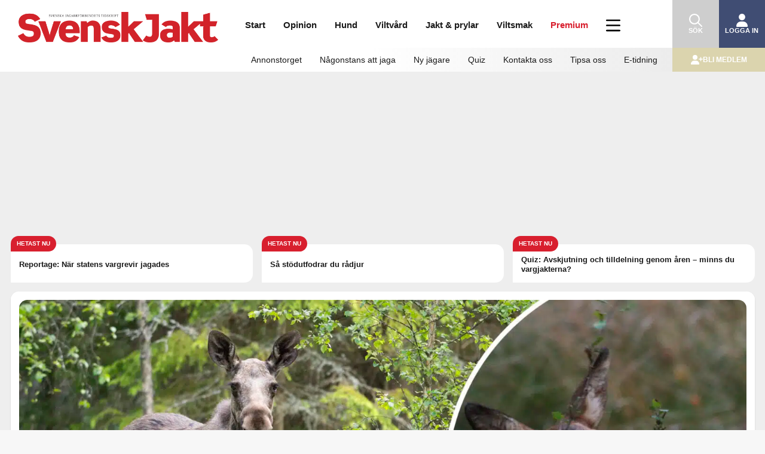

--- FILE ---
content_type: text/css
request_url: https://svenskjakt.se/wp-content/plugins/svenskjakt-gutenberg/blocks/about-the-writer/about-the-writer.css?ver=1.0.67
body_size: 666
content:
.wp-block[data-align=left] .wp-block-acf-about-the-writer,
.wp-block[data-align=right] .wp-block-acf-about-the-writer {
    width: 50%;
}
.wp-block[data-align=left] .wp-block-acf-about-the-writer {
    margin-right: 15px;
}
.wp-block[data-align=right] .wp-block-acf-about-the-writer {
    margin-left: 15px;
}
.wp-block-acf-about-the-writer {
    margin-bottom: 1rem !important;
    margin-top: 1rem !important;
}
.wp-block-acf-about-the-writer .text-om-skribenten {
    border: 1px solid #222;
    border-radius: 3px;
    padding: 1rem;
    width: auto;
}
.wp-block-acf-about-the-writer .text-om-skribenten p {
    line-height: 23px;
}
.mainCol .article .text-om-skribenten {
    border: 1px solid #222;
    border-radius: 3px;
    margin-bottom: 1rem;
    padding: 1rem;
    width: auto;
}
.wp-block-acf-about-the-writer .text-om-skribenten h3,
.mainCol .article .text-om-skribenten h3 {
    border-bottom: 2px solid #d81f2e;
    color: #1b1b1b;
    display: inline-block;
    font-size: 18px;
    margin-bottom: 10px;
    margin-left: 0;
    margin-top: 0;
    padding: 0px 10px 5px 0;
}
.wp-block-acf-about-the-writer .text-om-skribenten > p {
    margin-top: 0;
}
.wp-block-acf-about-the-writer .text-om-skribenten .skribent p,
.mainCol .article .text-om-skribenten .skribent p {
    margin-bottom: 0;
}
.wp-block-acf-about-the-writer .text-om-skribenten .author-name,
.mainCol .article .text-om-skribenten .author-name {
    font-weight: bold;
}
.wp-block-acf-about-the-writer .text-om-skribenten .author-name,
.wp-block-acf-about-the-writer .text-om-skribenten .author-title,
.mainCol .article .text-om-skribenten .author-name,
.mainCol .article .text-om-skribenten .author-title {
    font-style: italic;
}
.wp-block-acf-about-the-writer .text-om-skribenten .skribenter,
.mainCol .article .text-om-skribenten .skribenter {
    display: flex;
    flex-direction: column;
    row-gap: 1rem;
}
.wp-block-acf-about-the-writer .text-om-skribenten .author-image,
.mainCol .article .text-om-skribenten .author-image {
    float: right;
}
.wp-block-acf-about-the-writer .text-om-skribenten .author-image img.size-portrait,
.mainCol .article .text-om-skribenten .author-image img.size-portrait {
    margin-bottom: 0;
    max-height: 150px;
    object-fit: cover;
}
/*
.wp-block-acf-facts-box .faktaruta h3 {
    font-size: 18px;
    font-weight: 600;
    margin: 0 0 5px;
}
.wp-block-acf-facts-box .faktaruta p {
    font-size: 12px;
    line-height: 20px;
    margin: 0 0 10px;
}
.wp-block-acf-facts-box + p {
    padding-top: 15px;
}

.mainCol .article .faktaruta {
    margin-top: 15px;
    padding-bottom: 15px;
}
.mainCol .article .faktaruta.alignleft + p,
.mainCol .article .faktaruta.alignright + p,
.mainCol .article .faktaruta.alignleft + span + span + p, // These two lines are temporary until we find out why multiple spans are inserted in the post content
.mainCol .article .faktaruta.alignright + span + span + p {
    padding-top: 15px;
}

.mainCol .article .faktaruta.alignleft,
.mainCol .article .faktaruta.alignright {
    margin: 5px 0 0 0;
    width: 50%;
}
.mainCol .article .faktaruta.alignleft {
    float: left;
    margin-right: 15px;
}
.mainCol .article .faktaruta.alignright {
    float: right;
    margin-left: 15px;
}
.mainCol .article .faktaruta h3 {
    margin: 0 0 5px 0;
}
.mainCol .article .faktaruta .info {
    margin: 0;
}
.mainCol .article .faktaruta .info > div {
    margin-bottom: 10px;
}
*/

--- FILE ---
content_type: text/css
request_url: https://svenskjakt.se/wp-content/plugins/svenskjakt-gutenberg/blocks/facts-box/facts-box.css?ver=1.0.67
body_size: 795
content:
.wp-block[data-align=left] .wp-block-acf-facts-box,
.wp-block[data-align=right] .wp-block-acf-facts-box {
    width: 50%;
}
.wp-block[data-align=left] .wp-block-acf-facts-box {
    margin-right: 15px;
}
.wp-block[data-align=right] .wp-block-acf-facts-box {
    margin-left: 15px;
}
.wp-block-acf-facts-box .faktaruta {
    background: #eae8e5;
    /*border: 1px solid #d4d0ca;*/
    margin: 15px 0;
    padding: 13px 13px 3px;
    width: 100%;
}
.wp-block-acf-facts-box .faktaruta h3 {
    font-size: 18px;
    font-weight: 600;
    margin: 0 0 5px;
}
.wp-block-acf-facts-box .faktaruta p {
    font-size: 12px;
    line-height: 20px;
    margin: 0 0 10px;
}
.wp-block-acf-facts-box + p {
    padding-top: 15px;
}
.wp-block-acf-facts-box img.alignright,
.wp-block-acf-facts-box img.alignleft {
    width: auto !important;
}
.wp-block-acf-facts-box img.size-portrait.alignright,
.wp-block-acf-facts-box img.size-portrait.alignleft {
    max-width: 120px;
}
.mainCol .article .faktaruta {
    max-height: 145px;
    margin-top: 15px;
    overflow-y: clip;
    padding-bottom: 20px;
    position: relative;
    transition: max-height 0.5s ease-in-out;
}
.mainCol .article .faktaruta.collapsed {
    max-height: 140px;
    margin-bottom: 1rem;
}
.mainCol .article .faktaruta.expanded {
    margin-bottom: 1rem;
}
.mainCol .article .faktaruta .faktaruta-show-more {
    /*background-color: rgb(247, 246, 245);*/
    background-color: #f7f7f7;
    /*border-top-width: 0px !important;
    border-right-width: 1px;
    border-bottom-width: 1px;
    border-left-width: 1px;
    border-style: solid;
    border-color: rgb(212, 208, 202);
    border-image: none;*/
    bottom: 0;
    /*box-shadow: rgba(0, 0, 0, 0.08) 0px 2px 6px 0px, rgba(0, 0, 0, 0.16) 0px 1px 3px 0px;*/
    /*box-shadow: rgba(0, 0, 0, 0.2) 0px 5px 5px -3px, rgba(0, 0, 0, 0.14) 0px 8px 10px 1px, rgba(0, 0, 0, 0.12) 0px 3px 14px 2px;*/
    box-shadow: rgba(0.2, 0.2, 0.2, 0.2) 0px -5px 8px -2px;
    cursor: pointer;
    font-size: 1rem;
    padding: 0.75rem 0;
    position: absolute;
    text-align: center;
    width: calc(100% - 2px);
}
.mainCol .article .faktaruta.alignleft + p,
.mainCol .article .faktaruta.alignright + p,
.mainCol .article .faktaruta.alignleft + span + span + p /* These two lines are temporary until we find out why multiple spans are inserted in the post content */,
.mainCol .article .faktaruta.alignright + span + span + p {
    padding-top: 15px;
}

.mainCol .article .faktaruta.alignleft,
.mainCol .article .faktaruta.alignright {
    margin: 5px 0 0 0;
    width: 50%;
}
.mainCol .article .faktaruta.alignleft {
    float: left;
    margin-right: 15px;
}
.mainCol .article .faktaruta.alignright {
    float: right;
    margin-left: 15px;
}
.mainCol .article .faktaruta h3 {
    margin: 0 0 5px 0;
}
.mainCol .article .faktaruta .info {
    margin: 0;
}
.mainCol .article .faktaruta .info > div {
    margin-bottom: 10px;
}
#innerContent .mainCol .article .faktaruta img.alignright,
#innerContent .mainCol .article .faktaruta img.alignleft {
    width: auto !important;
}
#innerContent .mainCol .article .faktaruta img.size-portrait.alignright,
#innerContent .mainCol .article .faktaruta img.size-portrait.alignleft {
    max-width: 120px;
}

--- FILE ---
content_type: text/css
request_url: https://svenskjakt.se/wp-content/themes/svensk-jakt/css/style-primary.css?ver=7.0.34
body_size: 24252
content:
/***********************************/
/* START: OLD style-home_files.css */
/***********************************/
/*#menu-main.header-mobile {display: none;}*/
#menuWrap {display: none;}
.mobile-logo {display: none;}
.desktop-logo {display: none;}

@media only screen and (max-width: 919px) {
    .mobile-logo {display: block;}
}
@media only screen and (min-width: 920px) {
    .desktop-logo {display: block;}
}
#wpadminbar { display: none; }
/* =============================================================================
   HTML5 Boilerplate CSS: h5bp.com/css
   ========================================================================== */

article, aside, details, figcaption, figure, footer, header, hgroup, nav, section { display: block; }
audio, canvas, video { display: inline-block; *display: inline; *zoom: 1; }
audio:not([controls]) { display: none; }
[hidden] { display: none; }

html { }
html, button, input, select, textarea { font-family: Arial, Helvetica, sans-serif; color: #1b1b1b; font-weight: 400;}
body { margin: 0; }

::-moz-selection { background: #fe57a1; color: #fff; text-shadow: none; }
::selection { background: #fe57a1; color: #fff; text-shadow: none; }

abbr[title] { border-bottom: 1px dotted; }
b, strong { font-weight: bold; }
dfn { font-style: italic; }
hr { display: block; height: 1px; border: 0; border-top: 1px solid #ccc; margin: 1em 0; padding: 0; }
ins { background: #ff9; color: #1b1b1b; text-decoration: none; }
mark { background: #ff0; color: #1b1b1b; font-style: italic; font-weight: bold; }
pre, code, kbd, samp { font-family: monospace, serif; _font-family: 'courier new', monospace; font-size: 1em; }
pre { white-space: pre; white-space: pre-wrap; word-wrap: break-word; }
q { quotes: none; }
q:before, q:after { content: ""; content: none; }
small { font-size: 85%; }

sub, sup { font-size: 75%; line-height: 0; position: relative; vertical-align: baseline; }
sup { top: -0.5em; }
sub { bottom: -0.25em; }

ul, ol { margin: 0; padding: 0; }
dd { margin: 0 0 0 40px; }
nav ul, nav ol { list-style: none; list-style-image: none; margin: 0; padding: 0; }

img { border: 0; -ms-interpolation-mode: bicubic; vertical-align: middle; max-width: 100%;}

svg:not(:root) { overflow: hidden; }

figure { margin: 0; }

form { margin: 0; }
fieldset { border: 0; margin: 0; padding: 0; }
label { /*cursor: pointer;*/ }
legend { border: 0; *margin-left: -7px; padding: 0; white-space: normal; }
button, input, select, textarea { font-size: 100%; margin: 0; vertical-align: baseline; *vertical-align: middle; max-width: 100%;}
button, input { line-height: normal; }
button, input[type="button"], input[type="reset"], input[type="submit"] { cursor: pointer; -webkit-appearance: button; *overflow: visible; }
button[disabled], input[disabled] { cursor: default; }
input[type="checkbox"], input[type="radio"] { box-sizing: border-box; padding: 0; *width: 13px; *height: 13px; }
input[type="search"] { -webkit-appearance: textfield; -moz-box-sizing: content-box; -webkit-box-sizing: content-box; box-sizing: content-box; }
input[type="search"]::-webkit-search-decoration, input[type="search"]::-webkit-search-cancel-button { -webkit-appearance: none; }
button::-moz-focus-inner, input::-moz-focus-inner { border: 0; padding: 0; }
textarea { overflow: auto; vertical-align: top; resize: vertical; }
input:valid, textarea:valid {  }
input:invalid, textarea:invalid { background-color: #f0dddd; }

table { border-collapse: collapse; border-spacing: 0; }
td { vertical-align: top; }

h1,
h2,
h3,
h4,
h5
{ margin: 0; font-weight:100; }
p {margin: 0;}

h1 a,
h2 a { text-decoration: none; }

@media only screen and (max-width: 767px) {
    #survey-dialog h1 {
        font-size: 24px;
    }
}
a { color: #3f4d74; text-decoration: none; }
.article a, .aside a, .author a {color: #0081bf; font-weight: 600;}
a:hover { color:#FF6000; text-decoration:underline; }
a:focus, a:hover, a:active { outline: 0; }

blockquote { font-family: Helvetica, Arial, sans-serif; font-size: 14px; margin: 10px 20px; padding:10px; background: #fcf9e7; border-left:3px solid #10665D; }

body {font-size: 12px; background:#1b1b1b; }

::-moz-selection { background: #f60; color: #fff; text-shadow: none; }
::selection      { background: #f60; color: #fff; text-shadow: none; }

.chromeframe { margin: 0; background: #ccc; color: black; padding:0; }

.sr-only {
position:absolute;
left:-10000px;
top:auto;
width:1px;
height:1px;
overflow:hidden;
}

/* ===== Primary Styles ===== */

h1 { font-size: 28px; font-family: Helvetica, Arial, sans-serif; font-weight: 600; margin:0 0 10px; }
h2 { font-size: 24px; font-family: Helvetica, Arial, sans-serif; font-weight: 600; margin:0 0 5px; }
h3 { font-size: 20px; font-family: Helvetica, Arial, sans-serif; font-weight: 600; margin:0 0 5px; }
h4 { font-size: 16px; font-family: Helvetica, Arial, sans-serif; font-weight: 600; margin:0 0 5px; }
h5 { font-size: 15px; font-family: Helvetica, Arial, sans-serif; font-weight: 600; margin:0 0 5px; }

p { font-size: 17px; margin:0 0 15px; line-height: 23px; }
/*p strong { font-family: Helvetica, Arial, sans-serif; font-weight: 600; font-weight: 100; }*/
.mainCol span.datestamp,
.mainCol p.become-member-datestamp { color:#888; font-size: 13px;}

table { width:100%; margin:0 0 15px; }
table th { font-size: 14px; text-align: left; font-family: Helvetica, Arial, sans-serif; font-weight: 600; font-weight: 100; border:1px solid #D4D0CA; background:#EAE8E5; padding:5px; }
table td { font-size: 14px; border:1px solid #D4D0CA; padding:3px 5px; }

ul,
ol { padding:0; margin:0 0 13px 20px; }

ul li,
ol li { font-size: 15px; line-height: 20px; margin:2px 0; }

.image { text-align: center; margin:0 0 5px; }
.image p { margin:0; line-height: 20px; font-size: 11px; color:#848484; text-align: left; padding:0; background:#fff; }
.image img { max-width:100%; }
.lightbox-content img,
img.auto-size  { max-width:100%; }

.btn { display: block; padding:7px; background:#598C95; color:#fff; margin:0; text-decoration: none; text-align: center; font-size: 13px; font-family: Helvetica, Arial, sans-serif; font-weight: 600; -webkit-border-radius: 3px; border-radius: 3px; }
.btn:hover { background: #7EA5AB; color:#fff; text-decoration: none; }

#pageWrap { position: relative; z-index: 11; height: 100% !important; /*background:#eee; -webkit-box-shadow:  -5px 0px 5px 0px rgba(0, 0, 0, 0.5); box-shadow:  -5px 0px 5px 0px rgba(0, 0, 0, 0.5);*/ }
#pageWrapInner { background: transparent; }

#navbar { /*background:#3e3d3f;*/ background: #ccc; height: 40px; text-align: center; margin:0 0 0; position: relative; }
#navbar span { display: inline-block; cursor: pointer; }
#navbar .logo { width:57px; height:20px; margin:10px auto 0; }
#navbar .menuTrigger { position: absolute; top:10px; left:10px; font-family: Helvetica, Arial, sans-serif; font-weight: 600; font-size: 14px; color:#fff; padding-left:30px; background: url(../images/navbar-menu.png) 0 1px no-repeat; line-height: 20px; height: 20px; }
#navbar .searchTrigger { position: absolute; top:10px; right:10px; font-family: Helvetica, Arial, sans-serif; font-weight: 600; font-size: 14px; color:#fff; padding-left:30px; background: url(../images/search-icon.png) no-repeat; line-height: 20px; height: 20px; }
#navbar a { color:#fff; text-decoration: none; }

#bannersRight,
#headerWrap .banner { display: none; visibility: hidden; }

/*#headerWrap { margin-bottom: 15px;}
#headerWrap h1#title img { width:135px; }
#headerWrap p { margin:0; }
#headerWrap .info { width:160px; height: 80px; float: left; position: relative; margin:0 0 0 10px; }
#headerWrap .info p.date { position: absolute; bottom:-3px; left:0; font-family: Helvetica, Arial, sans-serif; font-weight: 600; font-size: 9px; letter-spacing: -0.5px; line-height: 12px; }
/*#headerWrap .info p.date span { display: block; }*/
/*#headerWrap .info p.tagline { display: none; }

.header-wrapper {box-shadow: 0 1px 2px 0 rgb(0 0 0 / 15%); box-shadow: 0 1px 2px 0 #000, 0.15);}
#headerInfo { position: relative; padding: 0 10px; background: #fff;}*/

#headerWrap .adBlock.mobile { background: #fff; width:320px; margin:10px auto; }
#headerWrap .adBlock.mobile p { margin:0 10px 3px; font-size: 10px; font-family: Helvetica, Arial, sans-serif; font-weight: 600; }
#headerWrap .adBlock.mobile .item { background: #eee; height: 320px; }

/*#headerWrap .menuMain {background: #fff;}*/

.svensk-jakt-sidebar > div {clear: both;}
.svensk-jakt-sidebar .cycloneslider-pager {display: none;}
.svensk-jakt-sidebar:not(#ad-panorama-middle-of-page):not(#ad-panorama-bottom-of-page-single):not(.text-51):not(#ad-panorama-header) {margin-bottom: 0; background: #fff; padding: 14px; transition: box-shadow .15s linear; box-shadow: 0 1px 2px 0 rgb(0 0 0 / 15%);
    box-shadow: 0 1px 2px 0 #000, 0.15);}
.svensk-jakt-sidebar.text-51 .tab-content {padding: 0 !important;}
.svensk-jakt-sidebar#ad-panorama-header {box-shadow: none;}
body.single-post .svensk-jakt-sidebar {margin-bottom: 0;}
.svensk-jakt-sidebar.widget-ad {background: transparent; padding: 0;}
.svensk-jakt-sidebar.widget-ad .tab-content {padding: 0 !important;}
body .svensk-jakt-sidebar .ajax-load-more-wrap ul.alm-listing li.no-img,
body .svensk-jakt-sidebar .articles-list-wrap ul.sj-articles-list li.no-img,
body .ajax-load-more-wrap[data-id="latest-news"] li.no-img {margin-bottom: 1px; padding: 10px 0 10px;}
.svensk-jakt-sidebar ul.alm-listing .date,
.ajax-load-more-wrap[data-id="latest-news"] .date,
.svensk-jakt-sidebar .sj-articles-list .date {display: inline-block;}
body .svensk-jakt-sidebar ul.alm-listing h3 {font-family: Helvetica, Arial, sans-serif; font-weight: 600; font-size: 18px; margin-bottom: 0; line-height: 1.2em;}
.svensk-jakt-sidebar h3.notloggedin {padding: 0.5em 2em; font-family: Helvetica, Arial, sans-serif; font-weight: 600; font-size: 16px; margin-bottom: 0;}
.svensk-jakt-sidebar ul.alm-listing a,
.ajax-load-more-wrap[data-id="latest-news"] a,
.svensk-jakt-sidebar ul.sj-articles-list a {color: #1b1b1b; text-decoration: none;}
.svensk-jakt-sidebar .alm-btn-wrap {text-align: left;}
.svensk-jakt-sidebar ul.alm-listing button.alm-load-more-btn,
.svensk-jakt-sidebar .sj-articles-list-btn-wrap a.btn-show-archive,
.ajax-load-more-wrap  button.alm-load-more-btn {background-color: #fff !important; color: #1b1b1b; font-weight: normal; border: 1px solid #1b1b1b; height: auto; line-height: normal; font-weight: 600; font-size: 13px; padding: 10px;}
button.alm-load-more-btn:hover,
.sj-articles-list-btn-wrap a.btn-show-archive:hover {background-color: #e8e8e7 !important; color: #1b1b1b !important;}
.svensk-jakt-sidebar .wp_rss_retriever_container {word-break: break-word;}
.svensk-jakt-sidebar ul.alm-listing span.locked-icon,
.svensk-jakt-sidebar ul.sj-articles-list span.locked-icon,
.ajax-load-more-wrap  span.locked-icon {
    display: block;
    height: 18px;
    opacity: 1 !important;
    position: absolute;
    right: 0px;
    top: 10px;
    width: 18px;
}
.svensk-jakt-sidebar ul.alm-listing span.locked-icon.unlocked,
.svensk-jakt-sidebar ul.sj-articles-list span.locked-icon.unlocked,
.ajax-load-more-wrap[data-id="latest-news"] span.locked-icon.unlocked {background: url(images/icon_locker_unlocked.png) no-repeat;}
.svensk-jakt-sidebar ul.alm-listing span.locked-icon.locked,
.svensk-jakt-sidebar ul.sj-articles-list span.locked-icon.locked,
.ajax-load-more-wrap[data-id="latest-news"] span.locked-icon.locked {background: url(images/icon_locker_locked.png) no-repeat;}
.svensk-jakt-sidebar ul.sj-articles-list span.latest-post-tag .tv-icon {
    filter: brightness(0) saturate(100%) invert(45%) sepia(0%) saturate(1936%) hue-rotate(164deg) brightness(88%) contrast(99%);
    height: 14px;
}
/* Premium tag START */
.ajax-load-more-wrap .premium-tag {
    margin-right: 0px;
}
.post-title {
    max-width: 640px;
    margin: 0 auto 25px;
}
.ingress {
    font-weight: 700;
    display: block;
    max-width: 640px;
    margin: 0 auto;
}
.ingress p {
    font-size: 19px;
    line-height: 26px;
}
.ingress p,
.search-p,
.search-p p,
.excerpt-p,
.excerpt-p p,
.flak-ingress,
.flak-ingress p {
    display: inline;
}
.search-p p {
    word-break: break-word;
}
.ingress p + p {
    display: block;
    margin-bottom: 0;
}
.page-template-template-sida .ingress {
    font-size: 19px;
    line-height: 26px;
}
/* Premium tag END */

body .sj-articles-list h3 {
    font-family: Helvetica, Arial, sans-serif;
    font-weight: 600;
    font-size: 15px;
    margin-bottom: 0 !important;
    line-height: 1.2em;
}
.my-articles-widget ul h3 a,
.sj-articles-list a {
    color: #1b1b1b;
}
body .sj-articles-list-btn-wrap .btn-show-archive {
    background-color: #fff;
    color: #1b1b1b;
    font-weight: normal;
    border: 1px solid #1b1b1b;
    height: 38px;
    line-height: 38px;
    margin-top: 10px;
}
body .sj-articles-list-btn-wrap .btn-show-archive:hover {
    color: #1b1b1b;
    background: rgba(0,0,0,0.1);
}
.page-template-template-news-archive .newsList .newsItem,
.page-template-template-quiz-archive .newsList .newsItem,
.page-template-template-quiz .newsList .newsItem {
    padding: 14px;
}
.page-template-template-news-archive .newsList .item-h1 #imgArea,
.page-template-template-quiz-archive .newsList .item-h1 #imgArea,
.page-template-template-quiz .newsList .item-h1 #imgArea {
    float: none;
    margin-left: 0;
}
.page-template-template-quiz-archive .image, .page-template-template-quiz .image, .page-template-template-news-archive .image, .archive .newsItem:not(.item-h1) .image, .category .newsItem:not(.item-h1) .image  {float: right; margin-left: 10px;}
.page-template-template-news-archive .newsList .newsItem h2,
.page-template-template-quiz-archive .newsList .newsItem h2,
.page-template-template-quiz .newsList .newsItem h2,
.category .newsList .newsItem h2 {
    font-family: Helvetica, Arial, sans-serif;
    font-weight: 600;
    font-size: 18px;
    margin: 0 0 5px;
}
.archive .newsList .newsItem:not(.item-h1) {padding: 14px;}
.archive .newsList .newsItem.item-h1 .copy {padding-left: 14px;}
.archive .newsList .newsItem:not(.item-h1) .news-text {padding: 0;}
/* remove category from Flaket */
.home #topContent .flaket-left-column.newsList .newsItem p.category,
.home #topContent .flaket-right-column.newsList .newsItem p.category {
    display: none;
}

/*@media only screen and (min-width: 920px) {
    body div.categoryHeading {margin-left: 20px; width:324px; height: 120px; position: absolute; top:0; right: 0;}
    body div.categoryHeading p {text-align: left;}

    body #headerWrap .info {width: 610px; padding-right: 20px; height: 120px; margin-bottom: 10px;}
    body #headerWrap .info p.date {margin-bottom: 0px;}
    body #headerWrap .info p.date span {display: inline;}
    body #headerWrap h1#title img {width: 100%;}


    .header-posts {float: left; width: 344px; margin-top: 10px;}
    .e-magin-image-link {float: left;}
    .e-magin-text-link {font-family: Helvetica, Arial, sans-serif; font-weight: 600; font-size: 15px; margin-bottom: 0; line-height: 1.2em; margin-left: 0; display: block;}
    .header-posts a {margin-left: 20px; margin-right: 0;}
    .header-posts h2 {font-size: 17px;}
    body .header-posts img {margin: 0 20px 20px 0; height: 90px; width: auto;}

    body #headerWrap .info p.date span {margin-left: 10px; display: inline;}

    img {max-width: 100%; height: auto;}
    .wp-caption.alignnone {width: 100% !important;}
}
*/
/*@media only screen and (max-width: 919px) and (min-width: 769px) {
    body #headerWrap .info {width: 65%; height: auto; float: left; margin-right: 10px; border-right: 1px solid #ccc;}
    #headerWrap .info p.date {bottom: inherit !important;}
    .header-posts {float: right; width: 30%;}
    body div.categoryHeading {width: 30%; float: right;}
    .info img {width: 90% !important;}
    .flaket-col4 {flex: inherit !important;}
}*/

@media only screen and (max-width: 768px) {
    .flaket-col4 .item-h1 .news-text h2 a {font-size: 26px !important;}
    .header-posts {float: right; width: 50%;}
    body div.categoryHeading {width: 50%; float: right;}
    div#cycloneslider-sidebar-right-1.cycloneslider.cycloneslider-template-standard.cycloneslider-width-responsive {max-width: 100% !important;}
    body #topContent {display: block;}
  body:not(.page-template-template-startsida):not(.page-template-template-annonstorget):not(.single-annonstorget):not(.page-template-template-become-member) #innerContent {
    display: block !important;
  }
    .flaket-col4 {flex: inherit !important; margin: 0;}
    #topContent .leftCol, #topContent .rightCol, #bottomContent .leftCol, #bottomContent .rightCol {margin: 0 0 15px 0; flex: inherit !important;}
    body .flaket-col2 .newsList .newsItem-h2 {max-height: 100%;}
    iframe.wp-embedded-content {max-width: 100%; width: 100%;}
    .wp-embed-footer .wp-embed-comments {display: none !important;}
}

#menuWrap { position: absolute; top:0; left:0; z-index: 10; background:#e8e8e7; }
#menuWrap #mainMenu ul { margin-top:40px; }
#menuWrap #mainMenu li { display: block; color:#fff; }
#menuWrap #mainMenu li a { background: #3f4d74; font-family: Helvetica, Arial, sans-serif; font-weight: 600; line-height: 40px; height: 40px; display: block; color:#fff; padding:0 0 0 10px; font-size: 14px; text-decoration: none; border-bottom:1px solid #415e66; border-top:1px solid #bdd1d6;  }

#menuWrap #mainMenu ul.sub-menu { margin:0; }
#menuWrap #mainMenu ul.sub-menu li a { background: #a1abc9; color:#1b1b1b; padding:0 0 0 20px; border-top:0; border-bottom:1px solid #9fafb2; border-top:1px solid #fff;  }
#menuWrap #mainMenu ul.sub-menu li:last-child a { border-bottom:0; }

#menuWrap #mainMenu ul.top, #menuWrap #mainMenu #menu-inloggad-mobilmeny, #menuWrap #mainMenu #menu-utloggad-mobilmeny { margin:20px 0 10px; }
#menuWrap #mainMenu ul.top li { margin:0 0px; }
#menuWrap #mainMenu ul.top li a { background: #d4d0ca; font-family: Helvetica, Arial, sans-serif; font-weight: 600; line-height: 40px; height: 40px; display: block; color:#1b1b1b; padding:0 0 0 10px; font-size: 14px; text-decoration: none; border-bottom:1px solid #8a8684; border-top:1px solid #eeecea;  }
#menuWrap #mainMenu ul.top li a:hover { text-decoration: underline; }

#menuWrap #mainMenu ul.top li.loggain{ margin:0 0 10px; }
#menuWrap #mainMenu ul.top li.loggain a, #menuWrap #mainMenu #menu-inloggad-mobilmeny li.logga-ut a, #menuWrap #mainMenu #menu-utloggad-mobilmeny li.logga-in a { background: #707172; color:#fff; border-bottom:1px solid #4e4d4f; border-top:1px solid #c6c6c7;  }

#menuWrap #mainMenu ul.top li.blimedlem a, #menuWrap #mainMenu #menu-inloggad-mobilmeny li.min-sida-mobil a { background: #ff6000; color:#fff; border-bottom:1px solid #a3430b; border-top:1px solid #ffbf99;  }

#menuWrap.mobile-menu #menu-main.header-mobile .login, .logged-in #menuWrap.mobile-menu #menu-top .loggain {display: none;}

#menuWrap #mainMenu li.search { display: none; }

.leftCol { margin:0 10px 15px; }
.logged-in .article a[href$=".pdf"]:after {background: url('../images/file-pdf-light.svg') no-repeat; content: ''; display:inline-block; height: 18px; width: 16px; background-size: contain; margin-left: 8px; position: relative; top: 4px;}
.rightCol { margin:0 10px 15px; }

.mainCol { margin:0 10px 15px; background: #fff; padding: 0; box-shadow: 0 1px 2px 0 rgb(0 0 0 / 15%);
    box-shadow: 0 1px 2px 0 #000, 0.15);}
.mainCol .article { margin:0 0 15px; }
.mainCol .article .bottom-images {}
.mainCol .article .bottom-images .image { width:auto; margin:0 0 10px 0; border:0; }
.mainCol .article .bottom-images .image-odd { margin-right: 0; }

.mainCol .aside { margin:0 0 15px; }
.mainCol .article strong { font-size:17px; }
.mainCol img { max-width: 100%; height: auto; width: 100% !important; }
.sideCol { margin:0 10px 15px; }

body .mainCol .article {
    margin: 15px auto 0;
    width: 100%;
    max-width: 640px;
    float: none;
}
body .mainCol .aside {
    margin: 0 auto;
    max-width: 640px;
    width: 100%;
    float: none;
    clear: both;
}

.image-left { /*float: left; margin:0 10px 0 0;*/ }
.image-right { /*float: right; margin:0 0 10px 10px;*/ }

.newsList { }

.newsList .newsItem { margin:0 0 15px; display: block; background: #fff; padding:0; border-bottom:1px solid #eee; position: relative; box-shadow: 0 1px 2px 0 rgb(0 0 0 / 15%);
    box-shadow: 0 1px 2px 0 #000, 0.15);}
.newsList .newsItem .image { background: none; margin-bottom: 0;}
.newsList .newsItem .image p { color:#848484; text-align: left; margin:2px 0; font-size: 9px; }
.newsList .newsItem .news-text {padding: 14px; position: relative;}
.newsList .newsItem h2 { font-family: Helvetica, Arial, sans-serif; font-weight: 600; font-size: 26px; margin:0 0 5px; }
.newsList .newsItem p { margin:0 0 5px; font-size: 15px; line-height: 20px;}
.newsList .newsItem p:last-child { margin:0; }
.newsList .newsItem p.category,
.newsList .newsItem p.category a { font-family: Helvetica, Arial, sans-serif; font-weight: 600; color:#78aeb8 !important; margin:0; text-transform: uppercase; }
.newsList .newsItem p.category.debatt a { color:#fff !important; }
.newsList .newsItem p.more {font-family: Helvetica, Arial, sans-serif; font-weight: 600; color:#78aeb8; }
.newsList .newsItem p a { color:#1b1b1b; font-weight: normal; text-decoration: none; }
.newsList .newsItem a { color:#1b1b1b; text-decoration: none;}
.newsList .newsItem a:hover { text-decoration: underline; }
#bottomContent .newsList .newsItem a {line-height: 18px;}

/* Custom css for Vimeo embed */
.embed-container { position: relative; padding-bottom: 56.25%; height: 0; overflow: hidden; max-width: 100%; }
.embed-container iframe,
.embed-container object,
.embed-container embed { position: absolute; top: 0; left: 0; width: 100%; height: 100%;}
/* VD-SL */
.newsList .newsItem.advertorial {
    background-color: #ffffef;
    padding: 1em !important;
}
.newsList .newsItem.advertorial .category {display: none;}
.newsList .newsItem.advertorial.locked {
    padding: 1em 1em 1em 22px !important;
}
.newsList .newsItem.advertorial .advertorial-header {
    font-family: Helvetica, Arial, sans-serif;
    font-weight: 400 !important;
    font-size: 10px;
    text-transform: uppercase;
}
.newsList .newsItem.advertorial .advertorial-header .annons-tag {
    float: right;
}

.flaket-col1 .newsList .newsItem p.category { font-size: 10px; }
.flaket-col1 .newsList .newsItem h2 { font-size: 15px; }

.flaket-col1:not(.one-item) .flaket-left-column, .flaket-col1:not(.one-item) .flaket-right-column {
    display: grid;
    grid-template-columns: 1fr 1fr;
    grid-gap: 15px;
}
/*.newsList .newsItem .image img { width: 100%; }*/

.newsList .newsItem .carousel { margin:0; }

.newsItem.hover { cursor: pointer; }
.newsItem.hover h2,
.newsItem.hover p { text-decoration: underline; }
.newsItem.hover p.category,
.newsItem.hover p.more { text-decoration: none; }
/*.newsItem > p:hover { text-decoration: underline; cursor: pointer; }
.newsItem p.category.hover{ text-decoration: none; cursor: pointer; }*/

.newsItem.locked { padding-left: 22px; }
.newsItem.locked span.locked-icon, .newsItem span.locked-icon { opacity: 1 !important; display: block; width:18px; height: 18px; background: url(../images/icon_locker_locked.png) no-repeat; position:absolute; top:0; left:0px; }

.newsItem.locked img,
.newsItem.locked span,
.newsItem.locked h2,
.newsItem.locked h3,
.newsItem.locked p { opacity: 1.0; } /* was 0.4*/

.newsItem.locked.hover h2,
.newsItem.locked.hover h3,
.newsItem.locked.hover p,
.newsItem.locked.hover a { text-decoration: underline; }

/* VD-SL */
.newsList .item-h1 .image img {
    height: auto !important;
    width: 100% !important;
    margin: 0;
}
body.single-post.post-template-default #pageContent #innerContent.single-view .mainCol .article,
body.page-template-template-become-member #pageContent #innerContent.single-view .mainCol .article {
    display: none;
}
/*body.single-post.post-template-default #pageContent #innerContent.single-view .mainCol .article {
    overflow: auto;
}*/
#innerContent.single-view {
  margin-top: 15px;
}
/*
.flaket-col2 .newsList .item-h1,
.flaket-col2 .newsList .newsItem-h2,
.single-view .newsList .newsItem-h2 {
    max-height: 150px;
}
*/
/*.flaket-col2 .newsList .item-h1 .image,*/
.flaket-col2 .newsList .newsItem-h2 .image,
.single-view .newsList .newsItem-h2 .image {
    display: inline-block;
    height: auto !important;
    overflow: hidden;
    width: 100%;
    margin: 0;
}
.flaket-col2 .newsList .newsItem-h2 .image,
.single-view .newsList .newsItem-h2 .image {
  display: grid;
  align-content: center;
  max-height: 412px;
}
/*.flaket-col2 .newsList .item-h1 .image img,*/
.flaket-col2 .newsList .newsItem-h2 .image img,
.single-view .newsList .newsItem-h2 .image img {
    height: auto !important;
    width: 100% !important;
    margin: 0;
}
.flaket-col2 .newsList .item-h1 .image.image-left {
    float: none;
    margin-right: 0;
}
.flaket-col2 .newsList .newsItem-h2 .image.image-left {
    float: none;
}

.flaket-col2 .newsList .newsItem-h2 .news-text,
.single-view .newsList .news-text {
    display: inline-block;
    vertical-align: top;
}
.flaket-col1 .newsList .newsItem-h2 {
    min-height: 190px;
    flex: unset;
    max-width: unset;
}
.flaket-col1.one-item .newsList .newsItem-h2 .image {
    width: unset !important;
    float: none;
    margin: 0;
    overflow: hidden;
    height: 190px;
    max-height: 190px;
}
.flaket-col1 .newsList .newsItem-h2 .image img {
    height: auto !important;
    width: 100%;
    margin: 0;
    object-fit: cover;
    object-position: top;
}
.flaket-col1 .newsList .newsItem-h2 .image {
    max-height: 190px;
}
.flaket-col1 .newsList .newsItem-h2 .news-text {
  margin: 0;
}

/* START: Sidebars, such as "Senaste nytt" */
.svensk-jakt-sidebar .widgettitle,
.text-18 .widgettitle, .text-19 .widgettitle, .text-20 .widgettitle, .text-21 .widgettitle, .text-22 .widgettitle, .text-23 .widgettitle, .premium-adverts-title-h2 { display: inline-block; color: #1b1b1b; font-size: 18px; padding: 5px 10px 5px 0; margin-bottom: 10px; margin-left: 0; border-bottom: 2px solid #d81f2e;}
/* END: Sidebars, such as "Senaste nytt" */

#sb_instagram #sbi_images,
#mc_embed_signup form {padding: 0 !important;}
#secondTabs { display: block; visibility: visible; }

#adTabs li,
#secondTabs li { }

#adTabs .tab-content li,
#secondTabs .tab-content li { width: auto; }

.nav { margin:0; }
.tab-content { z-index: 10; }
.tabContainer { margin:0 0 15px; }

.premium-tag,
#et-boc .premium-tag {
    color: #fff;
    background: #d81f2e;
    padding: 3px 5px 2px;
    text-transform: uppercase;
    font-size: 12px;
    font-weight: 700;
    vertical-align: text-bottom;
    line-height: 1.2;
    display: inline-block;
    margin-right: 5px;
}
.premium-tag.tv,
.premium-tag.radio,
.premium-tag.debatt,
.premium-tag.kronika,
.premium-tag.lasarnas-jakter {
    background-color: #1976bc;
}
.premium-tag.forskning-for-jagare {
    background-color: #000;
}
.premium-tag.tv.wide-left,
.premium-tag.radio.wide-left,
.premium-tag.debatt.wide-left,
.premium-tag.kronika.wide-left,
.premium-tag.lasarnas-jakter.wide-left,
.premium-tag.forskning-for-jagare.wide-left {
    left: 5.5rem;
}
.premium-tag.radio span {
    font-size: 14px;
    height: auto;
    line-height: normal;
    width: auto;
}
#topContent > .flaket-col4 .premium-tag,
.leftCol .premium-tag {
  position: absolute;
  top: -10px;
}
.widget:not(.flaket_widget) .premium-tag {
    display: inline-block;
  position: static;
  top: unset;
}
.read-trial-tag,
#et-boc .read-trial-tag {
    color: #fff;
    /*background: #51aa41;*/
    background: #1b1b1b;
    padding: 2px 3px 1px;
    text-transform: uppercase;
    font-size: 12px;
    font-weight: 700;
    vertical-align: text-bottom;
    line-height: 1.2;
    display: inline-block;
    margin-right: 5px;
}

.linkList {  margin:0; }
.linkList li { border-bottom: 1px solid #fff; padding:13px; margin:0; list-style: none; }
.linkList li:last-child { border-bottom: 0; }
.linkList li img { float: right; margin:0 0 0 1px; display: none; }

/*.linkList li span.category { display: none; }*/
.linkList li span.category { display: inline; font-size: 11px; font-family: Helvetica, Arial, sans-serif; font-weight: 600; text-transform: uppercase; color:#598c95; }
.linkList li span.category.local { color:#cd0026; }

.linkList li h3 { font-size: 18px; font-family: Helvetica, Arial, sans-serif; font-weight: 600; margin:0; }
.linkList li p { font-size: 14px; margin:0; }
.linkList li p.date { }
.linkList li a { color:#1b1b1b; text-decoration: none; }

.linkList li.hover { background: #f5f4f2; cursor: pointer; }
.linkList li.hover h3,
.linkList li.hover p { text-decoration: underline; }
.linkList li.hover p.date { text-decoration: none; }

.linkList li.locked { position: relative; padding-left:30px; }
.linkList li.locked span.locked-icon { opacity: 1 !important; display: block; width:18px; height: 18px; background: url(../images/icon_locker_locked.png) no-repeat; position:absolute; top:18px; left:10px; }

.linkList li.locked img,
.linkList li.locked span,
.linkList li.locked h3,
.linkList li.locked p { opacity: 1; } /* was 0.4 */

.linkList li.locked.hover { background: transparent; }
.linkList li.locked.hover h3,
.linkList li.locked.hover p { text-decoration: underline; }

.aside .linkList ul { margin:0; }
.aside .linkList li { padding:4px 13px; }
.aside .linkList li a { color:#009fdb; font-size: 12px; font-family: Helvetica, Arial, sans-serif; font-weight: 600; }

.aside .info { /*border:1px solid #D4D0CA; background:#f7f6f5; */ background: #f7f7f7; margin: 15px 0; padding:35px 35px 25px 35px;}
.aside .follow_subjects h3 { font-size: 18px; }
.aside .info h3 {
  display: inline-block;
  color: #1b1b1b;
  font-size: 18px;
  padding: 5px 10px 5px 0;
  margin-bottom: 10px;
  margin-left: 0;
  border-bottom: 2px solid #d81f2e;
}
.aside .info p { font-size: 15px; line-height: 20px; margin:0 0 10px; }
.aside .info .wp-caption {background: transparent; border: 0; }
.aside .info ul, .aside .infool {
    margin: 0 0 13px 13px;
}
.aside .info li {
  list-style-type: none;
  position: relative;
}
.aside .info li:before {
  content: "\25BA \0020";
  font-size: 10px;
  position: absolute;
  top: 0px;
  left: -13px;
  color: #d81f2e;
}
.aside .info a {
  color: #d81f2e;
}
.aside .follow_subjects {
    border: 1px solid #d4d0ca;
    margin: 0 0 15px;
    padding: 13px;
}
.aside .follow_subjects p {
    font-size: 12px;
    line-height: 16px;
    margin: 0;
}
.aside .follow_subjects p span {
    color: #fff;
    background-color: #d81f2e;
    border: 2px solid #d81f2e;
    border-radius: 10px;
    cursor: pointer;
    font-size: 1.2em;
    margin: 1px 0;
    padding: 0px;
    vertical-align: middle;
}
.aside .follow_subjects p span.dashicons {
    height: auto !important;
    width: auto !important;
}
.aside .follow_subjects p span.dashicons:before {
    position: relative;
    top: 1px;
}
.aside .follow_subjects p span.dashicons-yes {
    background-color: transparent;
    border-color: transparent;
    color: #d81f2e;
}
.aside .follow_subjects p span.dashicons-minus:hover {
    background-color: #d81f2e;
    border-color: #d81f2e;
    color: #fff;
}
/*
.aside .follow_subjects p span.dashicons-plus {
    color: #d81f2e;
}*/
.aside .follow_subjects p span.dashicons-plus:hover {
    background-color: #fff;
    color: #d81f2e;
}
.logged-in-dialog,
.not-logged-in-dialog {
    background-color: #d81f2e;
    border-radius: 0.5em;
    left: 25%;
    padding: 2em 3em;
    width: 50% !important;
    z-index: 1001;
}
.logged-in-dialog .ui-dialog-titlebar,
.not-logged-in-dialog .ui-dialog-titlebar {
    background-color: #d81f2e;
    border: 0;
    text-align: right;
}
.logged-in-dialog .ui-dialog-titlebar .ui-button-text,
.not-logged-in-dialog .ui-dialog-titlebar .ui-button-text {
    background-color: #fff;
    vertical-align: middle;
}
.ui-dialog.logged-in-dialog {
    background-color: #fff;
    border-radius: 1rem;
    border: 1px solid #0081bf;
}
.ui-dialog.logged-in-dialog .ui-dialog-titlebar {
    background-color: #fff;
    border: 0;
}
.ui-dialog.logged-in-dialog .ui-dialog-titlebar button {
    background-color: #0081bf;
    border: 0;
    border-radius: 5px;
    padding: 0.5rem;
}
.ui-dialog.logged-in-dialog .ui-dialog-titlebar button .ui-button-text {
    background: transparent;
    color: #fff;
}
#please-log-in-again-dialog,
#not-logged-in-dialog,
#logged-in-dialog-follow,
#logged-in-dialog-unfollow {
    background-color: #d81f2e;
    border: 0;
    color: #fff;
    display: none;
}
.ui-dialog.logged-in-dialog #not-logged-in-dialog,
.ui-dialog #please-log-in-again-dialog {
    background-color: #fff;
    color: #0081bf;
}
#logged-in-dialog-follow p,
#logged-in-dialog-unfollow p {
    margin-bottom: 0.5em;
}
.options {
    margin:0 0 15px;
    border:1px solid #D4D0CA;
    background: #eae8e5;
    background: -moz-linear-gradient(top,  #eae8e5 0%, #ffffff 100%);
    background: -webkit-gradient(linear, left top, left bottom, color-stop(0%,#eae8e5), color-stop(100%,#ffffff));
    background: -webkit-linear-gradient(top,  #eae8e5 0%,#ffffff 100%);
    background: -o-linear-gradient(top,  #eae8e5 0%,#ffffff 100%);
    background: -ms-linear-gradient(top,  #eae8e5 0%,#ffffff 100%);
    background: linear-gradient(to bottom,  #eae8e5 0%,#ffffff 100%);
    filter: progid:DXImageTransform.Microsoft.gradient( startColorstr='#eae8e5', endColorstr='#ffffff',GradientType=0 );
}

.options ul { list-style: none; margin:0; padding:5px 10px; }
.options ul li { float: left; margin:0 10px 0 0; padding: 0 !important;}
.options ul li.print a { display: block; text-indent: -9999px; width:28px; height: 22px; background: url(../images/iconAsidePrint.png) no-repeat }
.options ul li.mail a { display: block; text-indent: -9999px; width:29px; height: 22px; background: url(../images/iconAsideMail.png) no-repeat }


.nav-tabs { border-bottom:1px solid #d4d0ca; position: relative; z-index: 11; }
.nav-tabs > li { margin-bottom:-1px; font-family: Helvetica, Arial, sans-serif; font-weight: 600; }
.nav-tabs > li > a { margin:0 1px 0 0; padding:0 13px; background:#eae8e5; text-decoration: none; color:#a29b93; font-size: 12px; line-height: 28px; height: 28px; border-radius: 0; }
.nav-tabs > li:last-child > a { margin:0; }
.nav-tabs > li > a,
.nav-tabs > li > a:hover,
.nav-tabs > li > a:focus { background:#f2f1ef; color:#a29b93; border-color:#d4d0ca; }
.nav-tabs > .active > a,
.nav-tabs > .active > a:hover,
.nav-tabs > .active > a:focus { background:#eae8e5; color:#1b1b1b; border-color:#d4d0ca #d4d0ca transparent; }

.loadMore { margin:0 0 15px; }
.loadMore a { display: block; -webkit-border-radius: 3px; border-radius: 3px; background:#598c95; color:#fff; text-decoration: none; font-size: 14px; text-align: center; line-height: 40px; height: 40px; font-family: Helvetica, Arial, sans-serif; font-weight: 600; }
.loadMore a:hover { background: #7EA5AB; }
.tab-content .loadMore { padding:7px; border-top:1px solid #fff; margin:0; }

.signInUp { padding:0 7px 7px; }
.signInUp a { display: block; -webkit-border-radius: 3px; border-radius: 3px; background:#598c95; color:#fff; text-decoration: none; font-size: 14px; text-align: center; line-height: 40px; height: 40px; font-family: Helvetica, Arial, sans-serif; font-weight: 600; }
.signInUp a:hover { background: #7EA5AB; }
.signInUp a.loggain { float: left; width:49%; }

.signInUp a.blimedlem { float: right; width:49%; background: #f60; }
.signInUp a.blimedlem:hover { background: #ff7826; }

.multimediaContainer { margin:0 0 15px; }
.multimediaContainer .media {}
.multimediaContainer .media img { width:100%;}
.multimediaContainer .desc { background:#1b1b1b; padding:5px; }
.multimediaContainer .desc h3 { font-size: 14px; font-family: Helvetica, Arial, sans-serif; font-weight: 600; margin:0; }
.multimediaContainer .desc h3 a { color:#fff; text-decoration: none; }
.multimediaContainer .desc h3 a:hover { text-decoration: underline; }

.adBlock { margin:0 0 15px; }
.adBlock p { width:300px; margin:0 auto; font-size: 10px; font-family: Helvetica, Arial, sans-serif; font-weight: 600; }
.adBlock div,
.adBlock .banner { margin:0 auto; width:auto; }

.follow { border:1px solid #d4d0ca; margin: 0 0 15px;
    background: #eae8e5;
    background: -moz-linear-gradient(top,  #eae8e5 0%, #ffffff 100%);
    background: -webkit-gradient(linear, left top, left bottom, color-stop(0%,#eae8e5), color-stop(100%,#ffffff));
    background: -webkit-linear-gradient(top,  #eae8e5 0%,#ffffff 100%);
    background: -o-linear-gradient(top,  #eae8e5 0%,#ffffff 100%);
    background: -ms-linear-gradient(top,  #eae8e5 0%,#ffffff 100%);
    background: linear-gradient(to bottom,  #eae8e5 0%,#ffffff 100%);
    filter: progid:DXImageTransform.Microsoft.gradient( startColorstr='#eae8e5', endColorstr='#ffffff',GradientType=0 );
}
.follow h2 { line-height: 28px; font-size: 14px; border-bottom:1px solid #fff; padding:5px 13px; margin:0; }
.follow .socialList { padding:13px; }
.follow .socialList ul { margin:0; }
.follow .socialList li { list-style: none; float: left; margin:0 13px 0 0; }

.userUpload { border:1px solid #d4d0ca; margin: 0 0 15px; padding:10px;
    background: #eae8e5;
    background: -moz-linear-gradient(top,  #eae8e5 0%, #ffffff 100%);
    background: -webkit-gradient(linear, left top, left bottom, color-stop(0%,#eae8e5), color-stop(100%,#ffffff));
    background: -webkit-linear-gradient(top,  #eae8e5 0%,#ffffff 100%);
    background: -o-linear-gradient(top,  #eae8e5 0%,#ffffff 100%);
    background: -ms-linear-gradient(top,  #eae8e5 0%,#ffffff 100%);
    background: linear-gradient(to bottom,  #eae8e5 0%,#ffffff 100%);
    filter: progid:DXImageTransform.Microsoft.gradient( startColorstr='#eae8e5', endColorstr='#ffffff',GradientType=0 );
}
.userUpload h3 { font-family: Helvetica, Arial, sans-serif; font-weight: 600; font-size: 24px; }
.userUpload .button a { display: block; -webkit-border-radius: 3px; border-radius: 3px; background:#FF6000; color:#fff; text-decoration: none; font-size: 14px; text-align: center; line-height: 40px; height: 40px; font-family: Helvetica, Arial, sans-serif; font-weight: 600; }

div.author {padding:10px 0; border-top: 1px solid #ccc; border-right:0; border-left:0; margin:25px auto 10px; max-width: 640px;}
div.author h2 { font-size: 14px; margin:0; }
div.author p { font-size: 12px; margin:0; }
div.author a, div.author span.author-title {color: #000; font-size: 15px; display: block; margin-bottom: 2px; font-weight: 600;}

div.author div.sharing { margin-top:5px; }

div .author {
  display: flex;
  justify-content: space-between;
}
.author .share-box {
  text-align: right;
  position: relative;
}
.author .share-box .share-button,
.author .share-box .bookmark-article {
  border: 0;
  background: transparent;
}
.author .share-box .bookmark-article {
  margin-right: 5px;
}
.author .share-box .share-icons {
  display: none;
}
.author .share-box .share-icons.show {
  background-color: #fff;
  bottom: 52px;
  box-shadow: 2px 2px 8px 3px rgb(0 0 0 / 15%);
  display: flex;
  gap: 15px;
  padding: 15px;
  position: absolute;
  z-index: 1;
}
.author .share-box .share-icons:after {
    border: 10px solid transparent;
    border-bottom-color: #fff;
    bottom: -19px;
    content: "";
    filter: drop-shadow(0 -4px 2px rgba(0,0,0,.15));
    left: 10px;
    position: absolute;
    transform: rotate(180deg);
}
.author .share-box a {
  height: 36px;
  width: 36px;
  border-radius: 18px;
  display: flex;
  justify-content: center;
  align-items: center;
  color: #fff;
}
.author .share-box svg {
  height: 20px; 
  width: 20px;
}
.author .share-box .fb-logo {
  background: #3e54aa;
}
.author .share-box .twitter-logo {
  /*background: #60b8ff;*/
  background: #fff;
}
.author .share-box .twitter-logo svg {
    height: 36px;
    width: 36px;
}
@media only screen and (max-width: 768px) {
  .author .share-box .share-icons.show {
    right: 0;
  }
  .author .share-box .share-icons:after {
    right: 10px;
    left: unset;
  }
}
#banner-468-right { display: none; visibility: hidden; }

div.categoryHeading {margin:0; height: 80px; position: relative;}
div.categoryHeading p, div.categoryHeading a {color: #222; text-align: right; border-bottom:10px solid #ccc; font-family: Helvetica, Arial, sans-serif; font-weight: 600; font-size: 24px; padding:0 0 5px; float: left; width: 100%; position: absolute; bottom: 5px;}
div.categoryHeading a:hover {text-decoration: none;}

body div.categoryHeading.viltsmak p { border-color:#51aa41; } /*e5c300*/
body div.categoryHeading.viltvard p{ border-color:#de8230; } /*ef03a5*/
body div.categoryHeading.nyhet p { border-color:#d81f2e; } /*cc3333*/
body div.categoryHeading.hund p { border-color:#f3bf35; } /*df8230*/
body div.categoryHeading.opinion p { border-color:#1976BC; } /*00d92b*/
body div.categoryHeading.jakt-prylar p { border-color:#ea6129; }
body div.categoryHeading.premium p { border-color: #d81f2e; }

/*div.categoryHeading { border-bottom:10px solid #ccc; margin:0 10px; }
div.categoryHeading p { font-family: Helvetica, Arial, sans-serif; font-weight: 600; font-size: 16px; padding:0 0 5px; }

body div.categoryHeading.viltsmak { border-color:#51aa41; }
body div.categoryHeading.viltvard { border-color:#de8230; }
body div.categoryHeading.nyhet { border-color:#d81f2e; }
body div.categoryHeading.hund { border-color:#f3bf35; }
body div.categoryHeading.opinion { border-color:#1976BC; }
body div.categoryHeading.jakt-prylar { border-color:#ea6129; }*/

body.subpage {}
/*body.subpage #headerWrap .info { visibility: hidden; display: none; }*/

.searchResults { border-top:1px solid #ccc; padding:10px 0 0; }
.searchResults .searchResultItem { border-bottom:1px solid #CCC; margin:0 0 10px; padding:0 0 10px; }
.searchResults .searchResultItem h2 { font-family: Helvetica, Arial, sans-serif; font-weight: 600; font-size: 20px; margin:0 0 2px;  }
.searchResults .searchResultItem p { margin:0; }
.searchResults .searchResultItem p strong { background: #FF6000; color:#fff; font-weight: 100; padding:0 4px; }

.search .mainCol {padding: 15px;}
.search .mainCol h1, .search .mainCol #avanced_searchform, .search .mainCol #search-tabs {margin: 0 auto; max-width: 890px;}
.search .mainCol h1 {margin-bottom: 25px; margin-top: 20px;}
.mainCol .search { margin:0 0 20px; }
.mainCol .search input.search { width:200px; font-size: 14px; padding:5px; margin:0 5px 0 0; }
.mainCol .search button { background: #598c95; color:#fff; padding:8px 16px; margin:0; border:0; outline: 0; font-size: 14px; }
.mainCol .search button:hover { background: #7EA5AB; }

.carousel .info { position: absolute; bottom:0; left:0; right:0; padding:10px; background-color: rgba(0,0,0,0.6); }
.carousel .info h2 { color:#fff; margin:0 0 5px; font-family: Helvetica, Arial, sans-serif; font-weight: 600; }
.carousel .info p { color:#fff; margin:0; }

.carousel .info-nyheter { background-color: rgba(216,31,46,0.6); }
.carousel .info-viltvard { background-color: rgba(222,130,48,0.6); }
.carousel .info-viltrecept { background-color: rgba(81,170,65,0.6); }
.carousel .info-hund { background-color: rgba(243,191,53,0.6); }
.carousel .info-opinion { background-color: rgba(227,0,118,0.6); }
.carousel .info-loggain { background-color: rgba(234,97,41,0.6); }

.carousel .image { margin:0; }
.carousel .image img { width:100%; }

.carousel a { display: block; }

.carousel .item-video { background: #1a181d; text-align: center; padding:10px 0; }

.carousel-control {
    position: absolute;
    top: 50%;
    left: 15px;
    width: 30px;
    height: 30px;
    margin-top: -15px;
    font-size: 20px;
    font-weight: 100;
    line-height: 30px;
    color: #ffffff !important;
    text-align: center;
    background: #598C95;
    border: 0;
    -webkit-border-radius: 0;
    -moz-border-radius: 0;
    border-radius: 0;
    opacity: 1;
    filter: alpha(opacity=100);
    text-decoration: none;
}

.carousel-control { left:0; }
.carousel-control.right { right:0; }

.carousel-indicators { top:10px; right:10px; left:auto; bottom:auto; }
.carousel-indicators li { background: #fff; box-shadow: 0px 0px 2px rgba(0,0,0,0.3); }
.carousel-indicators li.active { background: #598C95; }

.carouselMultimedia .carousel-indicators { top:auto; bottom:10px; }

.signInForm fieldset { margin:0 0 15px; }
.signInForm fieldset p { line-height:16px; margin: 0 0 2px; font-size: 11px; font-family: Helvetica, Arial, sans-serif; font-weight: 600; }
.signInForm input.text { -webkit-border-radius: 3px; border-radius: 3px; font-size: 12px; border:1px solid #d9d6d0; width:240px; height: 30px; padding:0 5px; }
.signInForm .formError input { border:1px solid #dc8f8b; -webkit-box-shadow:  0px 0px 3px 0 rgba(255, 0, 0, 0.6); box-shadow:  0px 0px 3px 0 rgba(255, 0, 0, 0.6); color:#f00; }
.signInForm fieldset.button a,
.signInForm fieldset.button input[type=submit] { text-decoration: none; -webkit-border-radius: 3px; border-radius: 3px; padding:5px 15px; border: 1px solid #333; display:block; background: transparent; text-align: center; color:#333; font-size: 14px; font-family: Helvetica, Arial, sans-serif; font-weight: 600; height: 30px; line-height: 30px; }
.signInForm fieldset.button a:hover,
.signInForm fieldset.button input[type=submit]:hover { background: #eee; }
.signInForm fieldset.button a.password { background: #aaa; }
.signInForm fieldset.button a.password:hover { background: #848484; }
.signInForm label { font-size: 1em !important; }
.signInForm fieldset.button input[type=submit] { width: 100%; height: 100%; }

#lokalInline label { display: block; line-height: 26px; font-size: 11px; font-family: Helvetica, Arial, sans-serif; font-weight: 600; text-transform: uppercase; }
#lokalInline .btn { margin-top: 20px;}

.quiz .question { padding:10px 0; border-top:1px solid #eee; }
.quiz .question h2 { font-size: 14px; margin:0 0 5px; }
.quiz .question label { display: block; margin:5px 0; font-size: 13px; }
.quiz .answer label,.quiz .incorrect label,.quiz .answerTip label { margin:0 5px; font-size: 13px; }

.quiz table.heading { margin:0 0 10px; }
.quiz table.heading td { padding:0; }
.quiz table.heading td.right { text-align: right; padding-right: 10px; }

.quiz table td { border:0; }
.quiz .question table td label { margin:0; }
.quiz td.right { text-align: right; padding-right: 10px; }
.quiz tr.success td { color:#00a013; }
.quiz tr.success.answer td { background: #ccecd0; }
.quiz tr.fail.answer td { color:#ee1c24; background: #fcd2d3; }


.quiz .answer { display:block; width:98%; padding:3px 5px;}
.quiz .incorrect  { color:#ee1c24; background: #fcd2d3;  display:block; width:98%; padding:3px 5px;}
.quiz .answerTip  { color:#00a013;   display:block; width:98%; padding:3px 5px; }
.quiz .correct  { background: #ccecd0; display:block; width:98%; padding:3px 5px; }
.quiz .result  { font-size:13px; }
.quiz .btn { margin-top: 10px; }

.quiz .result { margin:0 0 10px; }

.quiz td.input { background: #fff !important; width:20px; padding-left:0; padding-right:0; }

.contentFilter { background: #eee; padding:10px; margin:0 0 15px; }
.contentFilter p { display: inline; font-family: Helvetica, Arial, sans-serif; font-weight: 600; margin:0 10px 0 0;  }
.contentFilter ul { display: inline; padding:0; margin:0; list-style: none; }
.contentFilter ul li { display: inline; margin:0 10px 0 0; }
.contentFilter ul li a { color:#1b1b1b; }

.label_check,
.label_radio { padding-left: 16px; }
.label_radio { background:url(../images/inputCustom-off.png) no-repeat center left; }
.label_check { background:url(../images/inputCustom-off.png) no-repeat center left; }
label.c_on { background:url(../images/inputCustom-on.png) no-repeat center left; }
label.r_on { background:url(../images/inputCustom-on.png) no-repeat center left; }
.label_check input,
.label_radio input { position: absolute; left: -9999px; }

.pagelist { list-style: none; margin:0; padding:0; border-top:1px solid #ccc; }
.pagelist li { border-bottom:1px solid #CCC; padding-top:15px; }
.pagelist h3 { font-family: Helvetica, Arial, sans-serif; font-weight: 600; font-size: 22px; margin:0 0 5px; }
.pagelist h3 a { color:#1b1b1b; text-decoration: none; }
.pagelist h3 a:hover { text-decoration: underline; }

#headerWrap .menuMain,
#headerWrap .menuTop { display:none; visibility: hidden; }

#mainMenu { display:block; visibility: visible; }

#adSearch { background: #e8e8e7; padding:10px; margin:10px; }
#adSearch p { font-size: 12px; color:#333; margin:0 0 2px; line-height: 18px; }
#adSearch .form fieldset { margin:0 0 10px; }
#adSearch .form fieldset input.adSearchText { width:220px; padding:5px; font-size: 14px; border:0; outline: 0; }
#adSearch .form fieldset select.adSearchLan,
#adSearch .form fieldset select.adSearchCategory { width:230px; font-size: 14px; padding:5px 0; }
#adSearch .filter { margin:0 0 10px; }
#adSearch .filter p { font-family: Helvetica, Arial, sans-serif; font-weight: 600; font-size: 12px; margin:0 0 5px; }
#adSearch .filter label { margin-right: 10px; display: block; margin:5px 0; font-size: 12px; }
#adSearch .filter .label_check { background:url(../images/inputCustom-off-fff.png) no-repeat center left; }
#adSearch .filter label.c_on { background:url(../images/inputCustom-on.png) no-repeat center left; }
#adSearch .adSearchSubmit { width:100%; text-align: center; color:#fff; background: #3f4d74; border:0; outline: 0; padding:10px 0; font-size: 14px; font-family: Helvetica, Arial, sans-serif; font-weight: 600; -webkit-border-radius: 3px; border-radius: 3px; }

#payex { margin:0 0 15px; }

#headerWrap .banner,
#innerContent .banner { margin:10px 0; display: block; visibility: visible; }
.banner section, .panorama-right, .panorama-bottom, .panorama-top {padding: 0; position: relative; padding-top: 10px; background: transparent;}
.panorama-right:before, 
/*.panorama-bottom:before, 
.panorama-top:before, */
.panorama-startpage-middle:before,
.panorama-article-middle:before,
.ad-right-column-container:before
{content: 'Annons'; text-transform: uppercase; position: absolute; top: 0; left: 0; font-size: 8px;}
#headerWrap .banner.mobile,
#bottomContent .banner.mobile,
#innerContent .banner.mobile {text-align: center;}
#headerWrap .banner.mobile #ad-panorama-header img { max-height: none;}
.banner ins img, .panorama-right iframe {width: 100%;}
.banner.mobile ins.panorama-top img,
.banner.mobile ins.panorama-bottom img { height: 100%;}
.newsList .banner.mobile {margin-bottom: 15px;}
.panorama-startpage-middle, #ad-panorama-flaket > ins, .rightCol .ad-right-column-container > ins {box-shadow: 0 1px 2px 0 rgb(0 0 0 / 15%)}

/* START: NEW AD CODE (2023) */
.ad-block {
    padding-top: 10px;
    position: relative;
}
.ad-block:before {
    content: 'Annons'; 
    font-size: 8px;
    left: 0; 
    position: absolute; 
    text-transform: uppercase; 
    top: 0; 
    width: 100%;
}
.ad-block > ins {
    background: transparent;
    /*padding-top: 10px;*/
}
.ad-block img {
    height: auto;
    width: 100%;
}
.ad-block.mobile-panorama-ad {
    margin-bottom: 15px;
}
.ad-block.mobile-box-ad {
    margin-bottom: 15px;
    margin-top: 15px;
}
#ad-takeover.mobile {
    background-color: white;
    padding: 0 10px 10px 10px;
}
#ad-takeover.mobile .takeover-header {
    background-color: none;
}
#ad-panorama-header-desktop {
    margin-top: 15px;
    min-height: 240px;
}
#ad-panorama-flaket {
    margin-bottom: 15px;
    position: relative;
}
#ad-panorama-flaket img {
    height: auto;
    width: 100%;
}
#ad-after-article {
    background: transparent;
    box-shadow: 0 1px 2px 0 rgb(0 0 0 / 15%);
}
.ad-right-column-container {
    margin: 15px 0;
    position: relative;
}
.sideCol .ad-right-column-container {
    margin-top: 0;
    padding: 15px 0 0 0;
}
.leftCol .latest-news-widget {
    margin-bottom: 15px !important;
}
#ad-panorama-footer {
    margin: 0 10px;
}
body.home #ad-panorama-footer {
    margin: 0;
}
@media only screen and (min-width: 920px) {
    #ad-panorama-footer {
        margin: 15px 0 0 0;
    }
}
/* END: NEW AD CODE (2023) */

#takeover-mobile-box {
    margin: 0 10px;
    padding: 0 0 1em;
    width: calc(100% - 20px);
}
#takeover-mobile-box .takeover-header {font-size: 8px; text-transform: uppercase; padding-left: 10px; font-weight: normal;}
#takeover-mobile-box img {width: 100%;}

body.et_mobile_device #innerContent > #ajax-load-more > .alm-listing > .alm-reveal > .banner.mobile,
body.et_mobile_device_not_ipad #innerContent > #ajax-load-more > .alm-listing > #bottomContent > .banner.mobile,
body.et_mobile_device_not_ipad #innerContent > #ajax-load-more > .alm-listing > .alm-reveal > .sideCol .latest-news-widget,
body.et_mobile_device_not_ipad #innerContent > #ajax-load-more > .alm-listing > .alm-reveal > .sideCol .my-articles-widget {
    display: none;
}
body.et_mobile_device #innerContent > #ajax-load-more .mainCol .alm-previous-post .article-top-content .wp-caption {
    width: auto !important;
}
@media only screen and (min-width: 768px) and (max-width: 1245px) {
  #topContent {
    margin: 0 10px;
  }
  #topContent .leftCol,
  #topContent .rightCol {
    margin: 0 0 15px;
  }
}
@media only screen and (min-width: 920px) {
    #headerWrap .menuMain,
    #headerWrap .menuTop { display:block; visibility: visible; z-index: 3;}

    #premium-ad-output-mobile, #mainMenu { display:none; visibility: hidden; }

    .leftCol {margin: 0; }
    .rightCol {margin: 0; }

    .mainCol {margin:0;}
    .mainColSingle { border:0; }
    /*.mainCol .article { margin:0 20px 0 0; width:100%; float: left; }*/
    .mainCol.quiz .article { margin:0 20px 0 0; width:100%; float: none; }
    .mainCol .article .bottom-images .image { width:233px; margin:0 10px 10px 0; float: left; }
    .mainCol .article .bottom-images .image-odd { margin-right: 0; }
    .mainCol .article .bottom-images .image img { border:1px solid #dad8d9; }
    /*.mainCol .aside { margin:0; width:155px; float: left; }*/
    .sideCol {margin:0;}

    #navbar { display: none; visibility: hidden; }
    #menuWrap { position: relative; }

    #pageWrapInner { max-width:1295px; margin:0 auto; background: transparent; }
    #pageContent { max-width:1245px; margin:0 auto;}

    #bannersRight { float: left; width:250px; background:#FFF; margin:32px 0 0 25px; display: block; visibility: visible; }
    #bannersRight .item { margin:0 0 10px; background: #eee; display: block; visibility: visible; }

    #bannersRight > div { margin: 0 0 10px; display: block; visibility: visible; }

    #bannersRight .item-120 { height: 120px; }
    #bannersRight .item-240 { height: 240px; }
    #bannersRight .item-360 { height: 360px; }
    #bannersRight .item-480 { height: 480px; }

    ul.top { margin: 0; /*background:#e8e8e7; margin:0 0 10px; box-shadow: 0 1px 2px 0 rgb(0 0 0 / 15%);*/}
    ul.top li { float: right; list-style: none; height: 22px; font-size: 11px; margin:0; }
    ul.top li a { display: block; padding:0 10px; line-height:22px; color:#1b1b1b; text-decoration: none; text-transform: uppercase; }
    ul.top li a:hover { text-decoration: underline; }

    ul.top li.loggain a { background:#707172; padding:0 30px; color: #fff; }

    ul.top li.blimedlem a { background:#ff6000; padding:0 30px; color: #fff;}

    #headerWrap .adBlock.mobile { display: none; }

    /*#headerWrap h1#title img { width:232px; }
    #headerWrap p { margin:0; }

    #headerWrap .info { width:250px; height: 105px; margin:0 0 10px; border-right:1px solid #ccc; float: left; position: relative; }
    #headerWrap .info p.date { position: absolute; bottom:0; left:0; font-family: Helvetica, Arial, sans-serif; font-weight: 600; font-size: 14px; letter-spacing: -0.5px; line-height: 16px; }
    #headerWrap .info p.date span { display: block; }
    #headerWrap .info p.tagline { position: absolute; bottom:0; right:15px; font-size: 12px; letter-spacing: -0.5px; line-height: 16px; font-family: 'PublicoText-Roman'; display: block; }

    .menuMain { padding-bottom:40px; position: relative; }

    .menuMain ul.main {margin:0;  }
    .menuMain ul.main li { float: left; list-style: none; height: 30px; list-style: none; font-family: Helvetica, Arial, sans-serif; font-weight: 400; margin:0;font-size: 15px; }
    .menuMain ul.main li.tip { position: absolute; bottom:0; right:0; }
    .menuMain ul.main li.login { position: absolute; bottom:0; right:100px; }
    .menuMain ul.main li.tip a { background:#adaba6; padding:0 15px; color:#fff; }
    .menuMain ul.main li.login a { background:#f60 !important; padding:0 15px; color:#fff; }
    .menuMain ul.main li.search { position: absolute; top:0; right:10px; width:300px; background: #707172;font-size: 15px;  }
    .menuMain ul.main li.search input { background: none; border:0; outline:0; color:#fff; font-family: Helvetica, Arial, sans-serif; font-weight: 400; font-size: 14px; margin:0px 0 0 5px; width:270px; line-height: inherit; height: inherit; padding: 0;}*/
    .menuMain ul.main li.search input::-webkit-input-placeholder { /* Chrome/Opera/Safari */
        color: #fff;
    }
    .menuMain ul.main li.search input::-moz-placeholder { /* Firefox 19+ */
        color: #fff;
    }
    .menuMain ul.main li.search input:-ms-input-placeholder { /* IE 10+ */
        color: #fff;
    }
    .menuMain ul.main li.search input:-moz-placeholder { /* Firefox 18- */
        color: #fff;
    }
    .menuMain ul.main li.search button { background: url(../images/search-icon.png) no-repeat; width:21px; height: 20px; position: absolute; top:5px; right: 5px;  text-indent: -9999px; border:0; outline: 0; }
    .menuMain ul.main li.current-menu-item a { background: transparent; font-weight: 600;}

    .menuMain.opinion ul.main > li.current-menu-item > a,
    .menuMain.opinion ul.main > li.current-menu-ancestor > a {
        background: #1976BC;
        color: #fff;
    }
    .menuMain.hund ul.main > li.current-menu-item > a,
    .menuMain.hund ul.main > li.current-menu-ancestor > a {
        background: #f3bf35;
        color: #fff;
    }
    .menuMain.viltvard ul.main > li.current-menu-item > a,
    .menuMain.viltvard ul.main > li.current-menu-ancestor > a{
        background: #de8230;
        color: #fff;
    }
    .menuMain.jakt-prylar ul.main > li.current-menu-item > a,
    .menuMain.jakt-prylar ul.main > li.current-menu-ancestor > a    {
        background: #ea6129;
        color: #fff;
    }
    .menuMain.viltsmak ul.main > li.current-menu-item > a,
    .menuMain.viltsmak ul.main > li.current-menu-ancestor > a   {
        background: #51aa41;
        color: #fff;
    }
    .menuMain.premium ul.main > li.current-menu-item > a,
    .menuMain.premium ul.main > li.current-menu-ancestor > a    {
        background: #d81f2e;
        color: #fff;
    }

    .menuMain ul.sub-menu { position: absolute; bottom:0; left:0; background:#fff; margin:0; width:995px; font-size: 14px; }
    .menuMain ul.sub-menu li { float: left; list-style: none; height: 30px;  list-style: none; font-family: Helvetica, Arial, sans-serif; font-weight: 600; font-size: 14px;}

    .menuMain ul.sub-menu li.current-menu-item a { font-weight:bold; text-decoration:underline; }
    .menuMain ul.sub-menu li a,
    .menuMain ul.main li a { display: block; line-height: 30px; padding:0 15px; text-decoration: none; color:#1b1b1b;}
    .menuMain ul.sub-menu li a, #menu-main > li > a { text-wrap: nowrap;}

    .menuMain ul.sub-menu li a:hover,
    .menuMain ul.main li a:hover { text-decoration: underline; }

    .menuMain ul.main li a:hover { background: #ADABA6; color:#fff; }
    .menuMain ul.main li.login a:hover { background: #f60; color:#fff; }

    .menuMain ul.sub-menu li a:hover { background: #e8e8e7; color:#484848; }

    .newsList { margin:0; }

    .newsList .newsItem { width: auto; }
    .flaket-col1 .newsList .newsItem.item-h1 {min-height:200px; flex: 1; max-width: 100%;}
    .flaket-col1 .newsList .item-h1 .image {max-height: 190px; overflow: hidden;}

    .newsList .newsItem-h3 .image { margin:0 0 3px 10px; }

    .newsList .newsItem-h2 h2,
    .newsList .newsItem-h3 h2,
    .newsList .newsItem-h4 h2,
    .newsList .newsItem-h5 h2,
    .newsList .newsItem-h6 h2 { font-size: 18px; margin:0 0 5px; }

    #secondTabs { display: none; visibility: hidden; }

    .linkList li { border-bottom: 1px solid #fff; padding:7px 13px 7px 80px; position: relative; }
    .linkList li:last-child { border-bottom: 0; }
    .linkList li img { float: right; margin:0 0 0 10px; display: block; }
    .linkList li span.category { display: inline; font-size: 11px; font-family: Helvetica, Arial, sans-serif; font-weight: 600; text-transform: uppercase; color:#598c95; }
    .linkList li span.category.local { color:#cd0026; }
    .linkList li p.date { position: absolute; top:7px; left:13px; line-height: 24px; }

    .linkList li.locked { padding:inherit; }
    .linkList li.locked span.locked-icon { opacity: 1 !important; display: block; width:18px; height: 18px; background: url(../images/icon_locker_locked.png) no-repeat; position:absolute; top:28px; left:30px; }

    .sideCol .linkList li { padding:7px 13px; }
    .linkList li h3 { font-size: 16px; }
    .sideCol .linkList li p.date { position: relative; top:0; left:0; line-height: 20px; margin:0; }

    #adTabs .linkList li { padding:4px 13px 4px 80px; }
    #adTabs .linkList li p.date { top:1px; }

    .sideCol #adTabs .linkList li { padding:4px 13px; }

    .tab-content .linkList li { padding: 10px 13px 7px 80px; }
    .sideCol .tab-content .linkList li { padding:7px 13px; }
    .sideCol .tab-content .linkList li.locked { padding-left: 30px;}
    .sideCol .tab-content .linkList li.locked span.locked-icon { top:10px; left:10px; }

    .signInUp a,
    .loadMore a { line-height: 30px; height: 30px; font-size: 13px; }

    div.categoryHeading { margin:0; width:734px; height: 95px; position: absolute; top:0; right: 0; }
    div.categoryHeading p, div.categoryHeading a { font-size: 48px; line-height: 50px; position: absolute; bottom:3px; right:10px; padding:0; font-family: Helvetica, Arial, sans-serif; font-weight: 600; color: #222; }

    .mainCol .search input.search { width:400px; font-size: 14px; padding:5px; margin:0 5px 0 0; }
    .signInForm input.text { -webkit-border-radius: 3px; border-radius: 3px; font-size: 12px; border:1px solid #d9d6d0; width:440px; height: 30px; padding:0 5px; }

    /* VISIBLE / HIDDEN */
    body.subpage #headerWrap .info,
    #banner-468-right { display: block; visibility: visible; }

    .adBlock.mobile { display: none; visibility: hidden; }

    .adBlock .banner-468 { width:468px; background:#eee; }
    .adBlock .banner-300 { width:300px; background:#eee; }

    #adSearch { position: relative; margin:0 0 15px; }
    #adSearch .form { padding-right: 110px; position: relative; }
    #adSearch .form fieldset { margin:0 10px 10px 0; float: left;  }
    #adSearch .form fieldset input.adSearchText { width:320px; padding:5px; font-size: 14px; border:0; outline: 0; }
    #adSearch .form fieldset select.adSearchLan,
    #adSearch .form fieldset select.adSearchCategory { width:230px; font-size: 14px; padding:5px 0; }
    #adSearch .adSearchSubmit { width:120px; position: absolute; top:31px; right:10px; padding:5px 0; }

    #adSearch .filter { margin:0; }
    #adSearch .filter p { float: left; margin:0 10px 0 0; font-size: 12px; line-height: 16px; }
    #adSearch .filter label { float: left; margin:0 15px 0 0; }

    .adForm { float: left; width:480px; margin-right:20px; }


    .adForm .formGroup .formRadioItem { float: left; width:139px; text-align: center; padding:0; margin:0 20px 0 0; }
    .adForm .formGroup .formRadioItemLast { margin:0; }
    .adForm .formGroup .formRadioItem p { border:1px solid #9c9e9f; margin:0 0 5px; padding:5px; text-align: left; }
    .adForm .formGroup .formRadioItem label { position: relative; top:0; left:0; }
    .adForm .formGroup .formRadioItemActive p { background: #fff; }

}
@media only screen and (max-width: 920px) {
    #headerInfo {padding: 10px;}
    #headerWrap h1 {margin-bottom: 0;}
    .newsList .newsItem h2 {font-size: 20px;}
    .newsList .newsItem-h2 h2, .newsList .newsItem-h3 h2, .newsList .newsItem-h4 h2, .newsList .newsItem-h5 h2, .newsList .newsItem-h6 h2 {font-size: 16px;}
    .newsList .newsItem p {font-size: 13px; line-height: 18px;}
    .flaket-col1 .newsList .newsItem.item-h1 {min-height: 240px;}
    .flaket-col1 .newsList .item-h1 .image {max-height: 188px; overflow: hidden;}
    .svensk-jakt-sidebar ul.alm-listing h3, .ajax-load-more-wrap[data-id="latest-news"] h3 {font-size: 20px;}
    .flaket-col1 .newsList .newsItem-h2 .image {
        height: 100px;
        max-height: 100px;
        overflow: hidden;
        display: grid;
        align-content: center;
    }
    .flaket-col1.one-item .newsList .newsItem-h2 .image {
        height: 100px;
        max-height: 100px;
    }
    .flaket-col1 .newsList .newsItem-h2 .image img {
        height: auto !important;
        width: 100%;
        margin: 0;
    }
    .flaket-col2 .newsList .newsItem-h2 .image,
    .single-view .newsList .newsItem-h2 .image {
        display: grid;
        align-content: center;
        max-height: 180px;
    }
    .panorama-right {margin-bottom: 15px;}
    .panorama-right img {width: 100%;}
}
/* ===== Non-Semantic Helper Classes ===== */

.ir { display: block; border: 0; text-indent: -999em; overflow: hidden; background-color: transparent; background-repeat: no-repeat; text-align: left; direction: ltr; *line-height: 0; }
.ir br { display: none; }
.hidden { display: none !important; visibility: hidden; }
.visuallyhidden { border: 0; clip: rect(0 0 0 0); height: 1px; margin: -1px; overflow: hidden; padding: 0; position: absolute; width: 1px; }
.visuallyhidden.focusable:active, .visuallyhidden.focusable:focus { clip: auto; height: auto; margin: 0; overflow: visible; position: static; width: auto; }
.invisible { visibility: hidden; }
.clearfix:before, .clearfix:after { content: ""; display: table; }
.clearfix:after { clear: both; }
.clearfix { *zoom: 1; }
.menuMain ul.main li.search button.loader { background: url("../images/ajax-loader-small.gif") no-repeat !important; }

.menuMain ul.sub-menu,#menuWrap ul.sub-menu{display: none;}
.menuMain li.current-menu-item > ul.sub-menu,
#menuWrap li.current-menu-item > ul.sub-menu,
.menuMain li.current-menu-parent > ul.sub-menu,
.menuMain li.current-menu-ancestor > ul.sub-menu,
#menuWrap li.current-menu-ancestor > ul.sub-menu,
#menuWrap li.current-menu-parent > ul.sub-menu{display: block!important;}
/*#menuWrap li.current-menu-ancestor,.menuMain li.current-menu-ancestor,.menuMain li.current-menu-item,#menuWrap li.current-menu-item {background-color: #E8E8E7; }
.menuMain li.current-menu-parent,#menuWrap li.current-menu-parent {background-color: #E8E8E7; }*/

.menuMain ul.sub-menu li a{
    float: left;
    font-family: Helvetica, Arial, sans-serif;
    font-weight: 400 !important;
    font-size: 14px;
    height: 30px;
    list-style: outside none none;
    text-wrap: nowrap;
}

ul.main li a {
    font-size: 17px;
}

.menuTop .mleft{
    margin-left: 65px;
}

.menuMain ul.main li.tip a{
    background-color: #ADABA6 !important;
}

.really_simple_share_twitter{
    margin-top: 0px;
}

.instagram-pics{
    list-style: outside none none;
    margin: 0;
}

.in-tile{
    float: left;
    margin: 3px;
}

.in-photo{
    width: 150px;
    height: 150px;
}

.headerContent.cycloneslider-template-standard .cycloneslider-slides{
    overflow:visible !important;
}

.headerContent .cycloneslider-template-dark{
    margin: 0 !important;
}

.redaktionsruta td{
    border :none;
}

/* VAIA: Front page column adjustments */
#topContent,
#bottomContent {
  display: grid;
  grid-template-columns: 2fr 1fr;
  grid-gap: 15px;
  grid-template-areas:
    'full full'
    'left right'
    ;
}
#topContent .flaket-col4 {
  grid-area: full;
  margin-top: 15px;
}
#topContent .flaket-col4 .newsItem {
  margin: 0;
}
#topContent .leftCol,
#bottomContent .leftCol,
#innerContent .mainCol,
#innerContent .leftCol {
    grid-area: left;
}
#topContent .rightCol,
#bottomContent .rightCol,
#innerContent .sideCol,
#innerContent .rightCol {
    grid-area: right;
}
#innerContent .sideCol {
  margin-top: 15px;
}
#topContent .rightCol {
  margin-top: 20px;
}
#innerContent .sideCol > div {
  display: grid;
  grid-template-columns: repeat(2, 1fr);
  grid-gap: 15px;
}
body.single-annonstorget .mainCol, body.page-template-template-annonstorget .mainCol, .archive .mainCol.annonstorget-list {
  padding: 15px;
}
.page-template-template-annonstorget #innerContent .sideCol > div,
.single-annonstorget #innerContent .sideCol > div {
  display: block;
}
.single-annonstorget #innerContent .sideCol,
.page-template-template-annonstorget #innerContent .sideCol {
  margin-top: 0;
}
#innerContent .fullCol {
    grid-area: fullcol;
}
#innerContent .banner {
  grid-area: banner;
  margin: 0;
}
body:not(.home) #innerContent .banner {
  margin-top: 15px;
  margin-bottom: 15px;
}
body #innerContent .banner .svensk-jakt-sidebar {
  box-shadow: none !important;
}
#innerContent > .clearfix {
  display: none;
}
body:not(.page-template-template-startsida):not(.page-template-template-annonstorget):not(.single-annonstorget):not(.page-template-template-become-member):not(.search) #innerContent {
  display: grid;
  grid-template-columns: 2fr 1fr;
  grid-gap: 15px;
  grid-template-areas:
    'left right'
    'banner banner'
    'fullcol fullcol';
}
body.single-post #pageContent #innerContent,
body.page-template-template-sida #pageContent #innerContent {
  display: block;
}
@media only screen and (min-width: 768px) {
    /* #topContent,
    #bottomContent {
    flex-direction: row;
    }
     SL: Wait with these…
    #topContent .leftCol,
    #topContent .rightCol,
    #bottomContent .leftCol,
    #bottomContent .rightCol {
    flex: 1 1 auto;
    }
    */
}
@media only screen and (min-width: 920px) {
    /*.mainCol .article {
        width: 480px;
    }
    */
    .mainCol.quiz .article {
        width: 100%;
    }
    /* SL: Wait with these…
    #topContent .leftCol,
    #topContent .rightCol,
    #bottomContent .leftCol,
    #bottomContent .rightCol {
    flex: 1 0 auto;
    }
    */
}
/* VD-SL: Smaller corrections */
img.wp-post-image {
    margin: auto;
}
.wp-caption.alignnone {
    margin:5px 0px 20px 0;
}
.article-top-content .wp-caption {
  margin-top: 0;
}
.wp-caption.alignleft {
    margin:5px 20px 20px 0;
}
.wp-caption.alignright {
    margin:5px 0 20px 20px !important;
}
.wp-caption p.wp-caption-text {
    text-align: left;
    font-size: 12px;
    line-height: 17px;
  margin: 0 auto !important;
    padding: 4px 0px;
  max-width: 640px;
  color: #666;
}
p.unlocked {
    color: #adaba6;
    font-family: AkkuratPro-Regular, Helvetica, Arial, sans-serif;
    font-size: 12px;
    font-style: italic;
    font-weight: bold;
    margin: 0;
}
p.unlocked .locked-icon.unlocked  {
    display: inline-block;
    height: 18px;
    width: 18px;
}

/* VD-SL: Fact box */
#innerContent .info img {
    height: 100%;
    width: auto !important;
}

/* VD-SL: Ads */
.panorama-ad img {
    height: auto;
    margin: 0 auto 2em auto;
    width: 100%;
}
@media only screen and (min-width: 768px) {
    .panorama-ad img {
    height: 240px;
    width: 980px;
    }
}
#ad-panorama-middle-of-page,
#ad-panorama-bottom-of-page-single {
    margin-bottom: 2em;
}
#ad-panorama-bottom-of-page-single {
    margin-right: 0;
    margin-bottom: 0;
}
#ad-panorama-bottom-of-page-single {
    padding-top: 0;
}
#ad-panorama-header img,
#ad-panorama-middle-of-page img,
#ad-panorama-middle-of-page-single img,
#ad-panorama-bottom-of-page-single img {
    height: auto;
    max-height: none;
    max-width: 100%;
    width: 100%;
}
.banner.mobile #ad-panorama-middle-of-page {
    text-align: center;
}
.banner.mobile #ad-panorama-middle-of-page img {
    width: auto;
}
/* VD-SL: Social media */
.sharing {
  max-width: 640px;
  margin: 20px auto;
}
#navbar .mobile-login, #navbar .mobile-minsida {
    position: absolute;
    top: 10px;
    right: 80px;
    font-family: Helvetica, Arial, sans-serif; font-weight: 600;
    font-size: 14px;
    color: #fff;
    line-height: 20px;
    height: 20px;
    padding-left: 25px;
    background: url(../images/lock-alt-regular.svg) no-repeat;
}
/*
#navbar .mobile-login:before {
    font-family: "ETmodules"!important;
    font-weight: normal;
    font-style: normal;
    font-variant: normal;
    -webkit-font-smoothing: antialiased;
    -moz-osx-font-smoothing: grayscale;
    line-height: 1;
    text-transform: none;
    speak: none;
    position: absolute;
    top: 0px;
    left: 0;
    text-align: center;
    display: table-caption;
    content: "\7e";
    font-size: 20px;
    font-weight: 600;
}
*/
#navbar .mobile-minsida:before {
    font-family: "ETmodules"!important;
    font-weight: normal;
    font-style: normal;
    font-variant: normal;
    -webkit-font-smoothing: antialiased;
    -moz-osx-font-smoothing: grayscale;
    line-height: 1;
    text-transform: none;
    speak: none;
    position: absolute;
    top: 0px;
    left: 0;
    text-align: center;
    display: table-caption;
    content: "\e08a";
    font-size: 20px;
    font-weight: 600;
}

/* VD-SL: Feature */
body.feature {
    background-color: #fff;
}
body.feature #pageWrapInner,
body.feature #pageContent {
    width: 100% !important;
}
.svensk-jakt-feature-logo {
    height: 40px;
}

/* VD-SL: Single view */
.next-article {
    background: #7ea5ab;
    border-top: 1px solid #999;
    bottom: 0px;
    display: block;
    left: 0;
    opacity: 0;
    padding: 30px;
    right: 0;
    z-index: 20;
}
#bottomContent .newsList #ajax-load-more .alm-reveal:first-child {
    display: none;
}
#bottomContent .mainCol .newsList #ajax-load-more .alm-reveal .article-top-content .wp-caption {
    width: auto !important;
}
.article-top-content .wp-caption {
    max-width: 100%;
}

@media only screen and (min-width: 768px) {
    .headerContent > .banner adfm-ad  {
    max-width: 100%;
    }
}
@media only screen and (max-width: 768px) {
    body {font-weight: 400;}
    body.single .headerContent > .banner adfm-ad {
        height: 190px !important;
    }
    body #headerWrap .info {width: 50%; height: unset; float: left; margin: 0;}
    #headerWrap .info p.date span {display: block;}
  #innerContent .banner.desktop {display: none;}
    .header-posts .e-magin-image-link img {max-height: 60px; width: auto; margin-bottom: 0;}
}
@media only screen and (max-width: 767px) {
    body.single.et_mobile_device #start-right-top-sidebar #cycloneslider-sidebar-right-1,
    body.single.et_mobile_device #start-right-sidebar #cycloneslider-sidebar-right-1 {
    display: none;
    }
    .flaket-col1 .newsList .newsItem.item-h1 {min-height:150px;}
    .flaket-col1 .newsList .item-h1 .image {max-height: 100px; overflow: hidden;}
    .ingress p {
        font-size: 15px;
        line-height: 22px;
    }
    p {
        font-size: 15px;
        line-height: 22px;
    }
    .mainCol .article strong {
        font-size: 15px;
    }
    .article h2 {
        font-size: 15px;
    }
    #innerContent .sideCol > div {
        grid-template-columns: repeat(1, 1fr);
        grid-gap: 15px;
    }
    .latest-news-widget .textwidget > div {
        min-height: 360.5px;
    }
}
#ajax-load-more .alm-reveal .read-more {
    display: none;
}

#bottomContent #ajax-load-more ul.pop-widget-tabs li {
    padding: 0;
}

#bottomContent #ajax-load-more ul.linkList li a img {
    position: static;
}

.pull-right {
    float: right;
}
/*
.alm-listing .nav-tabs > li { margin-bottom:-1px; font-family: Helvetica, Arial, sans-serif; font-weight: 600; background:#eae8e5;padding: inherit;}
.alm-listing .nav-tabs > li > a { margin:0 1px 0 0 !important; padding:0 13px !important; background:#eae8e5 !important; text-decoration: none; color:#a29b93; font-size: 12px; line-height: 28px; height: 28px; border-radius: 0; }
.alm-listing li img {position: inherit; border-radius: inherit;}
*/


/* START: Min sida */
#mypage-dropdown {
    background-color: #f60;
    border-radius: 0 0 0.5em 0.5em;
    color: #fff;
    display: none;
    position: absolute;
    right: 100px;
    top: 6em;
    width: 150px;
    z-index: 10000;
}
#mypage-dropdown ul {
    list-style: none;
    margin: 0;
}
#mypage-dropdown li {
    margin: 0;
    padding: 0.5em 1em;
}
#mypage-dropdown li:hover {
    background-color: #bf4c00;
}
#mypage-dropdown li.header,
#mypage-dropdown li.spacer {
    background-color: #bf4c00;
    text-transform: uppercase;
}
#mypage-dropdown li.spacer {
    padding: 0.2em 1em;
}
#mypage-dropdown li a {
    color: #fff;
    text-decoration: none;
}
/* END: Min sida */

ins {
    background-color: transparent;
    display: block;
}
ins iframe {
    width: 100%
}
#right-bar-ad-1 > div,
#ad-panorama-middle-of-page-single > div > div,
#ad-panorama-bottom-of-page-single > div > div,
#innerContent .banner.mobile.mobile-panorama,
#innerContent .banner.mobile.right-col-mobile-banner {
    display: none;
}
/*
ins[data-revive-zoneid="79"] img {
    max-width: 100% !important;
    width: auto !important;
}
*/
#headerWrap .banner,
#panorama-1 {
    display: none;
}
/* Regional ads and Exchange projects */
/* Also yearly draw form */
.regional-ad-form,
.exchange-form,
.yearly-draw-form {
    background: #f2f1f0;
    border: 1px solid #d1d0d0;
    margin: 1em 0;
    padding: 1em;
}
.regional-ad-form.success,
.exchange-form.success {
    background-color: #51aa41;
    color: #fff;
}
.regional-ad-form.error,
.exchange-form.error {
    background-color: #d81f2e;
    color: #fff;
}
.regional-ad-form textarea,
.exchange-form textarea,
.regional-ad-form input[type=text],
.exchange-form input[type=text] {
    width: 100%;
}
.regional-ad-form input[type=submit],
.exchange-form input[type=submit] {
    margin: 1em 0;
}
.regional-ad-form label.error,
.exchange-form label.error,
.yearly-draw-form label.error {
    color: #d81f2e;
    display: block;
}
@media only screen and (min-width: 768px) {
    .regional-ad-form textarea,
    .exchange-form textarea {
    width: 50%;
    }
    .regional-ad-form input[type=text],
    .exchange-form input[type=text] {
    width: 50%;
    }
}

/* START: Yearly draw */
#yearly-draw-form fieldset {
    -webkit-border-radius: 1em;
    border-radius: 1em;
    margin-bottom: 1em;
    padding: 1em;
}
#yearly-draw-form fieldset.missing-answer {
    background-color: #d81f2e;
}
#yearly-draw-form p.error-message {
    display: none;
}
#yearly-draw-form label {
    display: block;
    font-size: 14px;
}
#yearly-draw-form input[type="radio"] {
    margin: 0 1em 1em 0;
}
#yearly-draw-form input[type="submit"],
#yearly-draw-contact-form input[type="submit"] {
    margin: 1em 0;
}
/* END: Yearly draw */

/* Font on non Apple mobile devices */
html .et_mobile_device_not_ipad, .et_mobile_device_not_ipad button, .et_mobile_device_not_ipad input, .et_mobile_device_not_ipad select, .et_mobile_device_not_ipad textarea { font-weight: normal;}

/* START: "Senaste nytt" & "Mest läst" */
.sj-articles-list {
    margin: 0;
    padding: 0;
}
.sj-articles-list li {
    background: 0 0;
    margin: 0 0 30px;
    padding: 0 0 0 170px;
    overflow: hidden;
    position: relative;
    list-style: none;
}
.sj-articles-list > li.no-img,
.sj-articles-list .reveal > li.no-img {
    padding: 0;
}
.sj-articles-list .reveal > li p,
.sj-articles-list > li p {
    margin: 0;
}
.sj-articles-list .reveal > li h3,
.sj-articles-list > li h3 {
    margin:0 0 4px !important;
}
.sj-articles-list .reveal{
    outline: 0;
}
.sj-articles-list-btn-wrap .btn-show-archive {
    -webkit-appearance: none;
    -moz-appearance: none;
    appearance: none;
    border: none;
    border-radius: 4px;
    color: #fff;
    cursor: pointer;
    display:inline-block;
    font-size: 15px;
    font-weight: 600;
    height: 42px;
    line-height: 42px;
    margin:0 0 4px;
    padding:0 20px;
    position:relative;
    text-align:center;
    text-decoration:none;
    -webkit-transition:all .35s ease;
    transition:all .35s ease;
    -webkit-user-select: none;
    -moz-user-select: none;
    -ms-user-select: none;
    user-select: none;
    width: auto;
}
.sj-articles-list-btn-wrap .btn-show-archive:hover {
    background-color: #e06464;
    color: #fff;
    text-decoration: none;
}
/* END: "Senaste nytt" & "Mest läst" */

/*********************************/
/* END: OLD style-home_files.css */
/*********************************/

/************************************/
/* START: OLD custom-home_files.css */
/************************************/
.linkList li img { float: right; margin:0 0 0 1px; display: block; }

/* Editions Ads*/
.desktop {
    display:block;
}
.mobile {
    display:none;
}

@media only screen and (max-width: 900px) {
    .desktop {
        display: none;
    }
    .mobile,
    body.search #searchform .desktop {
        display: block;
    }
}

@media only screen and (max-width: 600px) {
    /*div.article p img {
        height: auto;
        width:120px;
    }*/
    .mobile {
        display:block;
    }
}
/**********************************/
/* END: OLD custom-home_files.css */
/**********************************/

/* START: Hetast nu */
/*.hetast-nu {
    margin-bottom: 10px;
}
.hetast-nu .tptn_posts_daily ul {
    display: flex;
    list-style-type: none;
    margin: 0;
}
.hetast-nu .tptn_posts_daily ul li {
    -webkit-box-flex: 1;
    flex: 1;
    margin: 0;
    margin-right: 10px;
    padding: 0px 10px;
}
.hetast-nu .tptn_posts_daily ul li:first-child {
    padding-left: 0;
}
.hetast-nu .tptn_posts_daily ul li:last-child {
    margin-right: 0px;
    padding-right: 0;
}
.hetast-nu .tptn_posts_daily a {
    color: #1b1b1b;
    display: block;
    font-family: 'PublicoText-Bold', Helvetica, Arial, sans-serif;
    font-size: 13px;
    font-weight: 100;
    line-height: 14px;
    margin-bottom: 0;
}
.hetast-nu .tptn_posts_daily .tptn_after_thumb:before {
    background: #d81f2e;
    border-radius: 3px;
    color: #fff;
    content: 'Hetast nu';
    float: left;
    font-family: Helvetica, Arial, sans-serif;
    font-size: 10px;
    font-weight: 600;
    margin-bottom: 5px;
    margin-right: 10px;
    padding: 5px 10px;
    text-transform: uppercase;
}
.hetast-nu .tptn_posts_daily a:hover:before {
    text-decoration: none;
}
.hetast-nu .date, .hetast-nu .alm-btn-wrap {
    display: none;
}*/
/* START: Hetast nu Toplytics */
.texttopp {
    margin-bottom: 0;
    background: #fff;
    padding: 14px;
    box-shadow: 0 1px 2px 0 rgb(0 0 0 / 15%);
    box-shadow: 0 1px 2px 0 #000, 0.15);
}
.hetast-nu {
    margin-top: 24px;
}

.hetast-nu ol {
    display: grid;
    grid-template-columns: repeat(3, 1fr);
    list-style-type: none;
    margin: 0;
    gap: 15px;
}
.hetast-nu ol li {
    margin: 0;
    position: relative;
    display: grid;
}
.hetast-nu ol li a {
    background: #fff;
    border-radius: 14px 14px 14px 0;
    padding: 18px 14px 14px 14px;
    color: #1b1b1b;
    display: flex;
    align-items: center;
    font-family: Helvetica, Arial, sans-serif;
    font-size: 13px;
    font-weight: 600;
    line-height: 16px;
    margin-bottom: 0;
}
.hetast-nu ol li a:before {
    position: absolute;
    top: -14px;
    left: 0;
    background: #d81f2e;
    color: #fff;
    content: 'Hetast nu';
    float: left;
    font-family: Helvetica, Arial, sans-serif;
    font-size: 10px;
    font-weight: 600;
    text-transform: uppercase;
    margin-bottom: 0;
    margin-right: 0;
    padding: 5px 10px;
    /*height: 100%;*/
    display: grid;
    align-items: center;
    border-radius: 14px 14px 14px 0;
}
.hetast-nu ol li a:hover:before {
    text-decoration: none;
}
.hetast-nu .date, .hetast-nu .post-views {
    display: none;
}
@media only screen and (min-width: 768px) and (max-width: 1245px) {
  .hetast-nu {
    margin: 24px 10px 0;
  }
}
@media only screen and (max-width: 768px) {
    .home #headerWrap {
        margin-bottom: 0;
    }
    #headerWrap {
        margin: 0 10px 10px;
    }
    .hetast-nu,
    .texttopp {
        margin: 10px 0 5px;
        padding: 0;
    }
    .hetast-nu ol {
        display: flex;
        flex-wrap: nowrap;
        overflow-x: auto;
        -webkit-overflow-scrolling: touch;
        margin: 0;
        padding: 14px 10px 0px;
    }
    .hetast-nu ol li {
        flex: 0 0 auto;
        width: calc(100% - 3.5rem);
        margin-right: 0;
        padding: 5px 0;
    }
    /*
    .hetast-nu ol li:nth-child(3) {
        display: none;
    }
    .hetast-nu ol li:nth-child(2) {
        margin-right: 0;
    }
    */
}
/* END: Hetast nu */

/* START: Läs Svensk Jakt som e-tidning */
.header-posts a {text-decoration: none; color: #1b1b1b;}
body .header-posts img {float: left; width: 60px; height: auto; margin: 0 10px 10px 0;}
.header-posts h2 {display: inline; font-family: "AkkuratPro-Regular"; font-size: 14px;}
/* END: Läs Svensk Jakt som e-tidning */

#cookie-notice.cookie-notice-hidden {
    background-color: transparent !important;
}
#cookie-notice .cn-button {background: #fff; padding: 5px 8px;}
#cookie-notice .cn-button:hover {border: 0;}
/* START: Footer */
#footerContainer {
    background:#1b1b1b;
    color:#fff;
    margin-top: 15px;
    padding:10px;
}
#footer a {
    color:#fff;
}
#footer .content {
    align-items: flex-start;
    display: flex;
    flex-direction: row;
    flex-wrap: wrap;
    justify-content: flex-start;
    margin: 10px 0 0;
}
#footer h3 {
    border-bottom:4px solid #fff;
    font-family: Helvetica, Arial, sans-serif; font-weight: 600;
    font-size: 16px;
    line-height: 24px;
    margin:0 0 5px;
    padding:0 0 2px;
}
#footer .list {
    flex: 1 1 auto;
    margin: 0 0.5%;
    width: 47%;
}
#footer ul {
    margin:0 0 20px;
}
#footer ul li {
    font-size: 12px;
    line-height: 18px;
    list-style: none;
}
#footer ul li a {
    text-decoration: none;
}
#footer ul li a:hover {
    text-decoration: underline;
}
#footer h3.rpwe-title {
    font-size: 12px;
    line-height: 18px;
    font-family: 'AkkuratPro-Regular', Helvetica, Arial, sans-serif;
    border: 0;
    margin: 0;
    padding: 0;
}
#footer .rpwe_widget:nth-child(1) > h3 { border-color:#d81f2e; }
#footer .rpwe_widget:nth-child(2) > h3 { border-color:#1976BC; }
#footer .rpwe_widget:nth-child(3) > h3 { border-color:#f3bf35; }
#footer .rpwe_widget:nth-child(4) > h3 { border-color:#de8230; }
#footer .rpwe_widget:nth-child(5) > h3 { border-color:#51aa41; }
#footer .rpwe_widget:nth-child(6) > h3 { border-color:#ea6129; }
#footer div.bottom {
    border-bottom: 1px solid #fff;
    border-top: 1px solid #fff;
    margin: 0 0 16px;
    padding: 16px 10px 16px;
}
#footer .logo a {
    background: url(../images/svensk-jakt-footer.png) no-repeat;
    display: block;
    height: 47px;
    text-indent: -9999px;
    width: 132px;
}
#footer .select {
    margin: 10px 0 0;
}
#footer .select label {
    display: block;
    font-family: Helvetica, Arial, sans-serif; font-weight: 600;
    font-size: 14px;
}
#footer .select select {
    font-size: 14px;
    padding:2px 0;
}
#footer p.copy { font-size: 11px; text-align: center; }

@media only screen and (min-width: 920px) {
    #footer {
        margin: 0 auto;
        width: 995px;
    }
    #footer .logo {
        float: left;
    }
    #footer .select {
        float: right;
        width: 195px;
        margin: 0;
    }
    #footer .select label {
        margin: 0 0 5px;
    }
    #footer .select select {
        width: 195px;
    }
    #footer .list {
        float: left;
        margin: 0 15px 0 0;
        width: 150px;
    }
    #footer .list:last-child { }


    #footer p.copy {
        font-size: 13px;
        line-height: 22px;
    }
}
/* END: Footer */

/*** START: Candidates for removal */
/*
.back-to-top {
    margin: 2em;
    text-align: center;
}
.back-to-top a {
    border: 2px solid #51aa41;
    border-radius: 0.5em;
    color: #51aa41;
    font-size: 1.2em;
    font-weight: bold;
    padding: 1em;
    text-decoration: none;
    vertical-align: bottom;
}
#footerContainer .top { margin:10px 0 20px; }
#footerContainer .newsletter label { display: block; }
#footerContainer .newsletter { margin:0 0 20px; }
#footerContainer .newsletter label { display: block; font-size: 12px; margin:0 0 2px; }
#footerContainer .newsletter input.text { font-size:12px; padding:0 5px; width:100px; height: 20px; ouline:0; border:0; }
#footerContainer .newsletter input.submit { font-size: 14px; padding:2px 0; height: 24px }
#footer .list-group { overflow: auto; display: block; }
@media only screen and (min-width: 920px) {
    #footer .col200 { float: left; margin:0; width:195px; }
    #footerCarousel .item .block { width:475px; background:#eee; float: left; margin-right: 5px; padding:10px; min-height: 50px; }
    #footerCarousel .item .block:last-child { margin-right: 0; }
    #footerCarousel .item .block {  }

    #footerCarousel .carousel-inner { padding-bottom: 20px; margin:0; }
    #footerCarousel .carousel-indicators { left:auto; right:10px; }
}
#footerCarousel .item .block { background:#eee; margin:0 0 5px; padding:10px; min-height: 50px; }
#footerCarousel .item .block:last-child { margin-right: 0; }
#footerCarousel .item .block {  }

#footerCarousel .item .image { margin:0 10px 0 0 !important; }
#footerCarousel .item h2 { font-family: Helvetica, Arial, sans-serif; font-weight: 600; font-size: 22px; margin:0 0 5px; }
#footerCarousel .item h2 a { color:#1b1b1b; }
#footerCarousel .item p { margin:0 0 5px; font-size: 12px; }
#footerCarousel .item p:last-child { margin:0; }
#footerCarousel .item p.category { font-family: Helvetica, Arial, sans-serif; font-weight: 600; color:#78aeb8; margin:0 0 5px; text-transform: uppercase; }
#footerCarousel .item p.more { font-family: Helvetica, Arial, sans-serif; font-weight: 600; color:#78aeb8; }
#footerCarousel .item p a { color:#1b1b1b; font-weight: normal; text-decoration: none; }

#footerCarousel .carousel-inner { width:auto; padding-bottom: 10px; margin:0 10px 15px; }
#footerCarousel .carousel-indicators { left:auto; right:20px; top:auto; bottom:30px; }

#footerCarousel .block.hover { cursor: pointer; }
#footerCarousel .block.hover h2,
#footerCarousel .block.hover p { text-decoration: underline; }
#footerCarousel .block.hover p.category,
#footerCarousel .block.hover p.more { text-decoration: none; }
*/
/*** END: Candidate for removal */

/* START: Läs vidare - bli medlem */

body.page-template-template-become-member #pageWrap {
    padding-top: 0;
}
body.page-template-template-become-member .header-posts,
body.page-template-template-become-member .hetast-nu,
body.page-template-template-become-member .datestamp,
body.page-template-template-become-member .wp-caption-text,
body.page-template-template-become-member .ingress.not-logged-in,
body.page-template-template-become-member .sharing,
body.page-template-template-become-member .author,
body.page-template-template-become-member .read-also,
body.page-template-template-become-member .post-tags,
body.page-template-template-become-member .others-are-reading,
body.page-template-template-become-member .others-are-reading-title,
body.page-template-template-become-member .sideCol {
    display: none !important;
}
.page-template-template-become-member #innerContent .mainCol {
    width: 100%;
    float: none;
    margin: 0 auto;
    padding: 0;
    border: 0;
}
.page-template-template-become-member #innerContent .mainCol .signup-header .become-member-datestamp {
  margin-left: 15px;
}
.page-template-template-become-member #innerContent .mainCol .signup-header .post-title {
    max-width: 585px;
    margin: 0 auto 30px;
}
.page-template-template-become-member #innerContent .mainCol .article .membership-required,
.body.postid-20282 #innerContent .mainCol .article .membership-required {
    max-width: 585px;
    margin: 0 auto;
    border: 0;
    box-shadow: 0 2px 20px #ddd;
    padding-top: 20px;
}

.page-template-template-become-member #innerContent .mainCol .article .membership-required .login-section {
  padding: 20px;
}
.page-template-template-become-member #innerContent .mainCol .article .membership-required h2,
.body.postid-20282 #innerContent .mainCol .article .membership-required h2 {
    margin-bottom: 1rem;
    color: #000;
}
.article .membership-required h3 {
    display: flex;
    font-size: 1.2rem;
    font-weight: bold;
    justify-content: center;
    margin: auto;
    color: #000;
}
.page-template-template-become-member #innerContent .mainCol .article .membership-required .subscribe-section,
.body.postid-20282 #innerContent .mainCol .article .membership-required .subscribe-section {
    background-color: #f6f3ee;
    margin-top: 1rem;
    margin-bottom: 2rem;
    padding: 2rem 1rem;
}
.page-template-template-become-member #innerContent .mainCol .article .membership-required .subscribe-section a,
.body.postid-20282 #innerContent .mainCol .article .membership-required .subscribe-section a {
    color: #FF6000;
}
.membership-required .login-section .login-closed {
    align-items: center;
    display: flex;
    justify-content: space-between;
}
.membership-required .login-section .login-closed .already-subscriber {
    font-size: 1rem;
    font-weight: bold;
}
.membership-required .login-section .login-closed .already-subscriber i {
  font-size: 12px;
  font-weight: 300;
  color: #666;
}
.membership-required .btn.login-toggle {
    border: none;
    border-radius: 0;
    display: inline-block;
    font-size: 14px;
    font-weight: 600;
    margin: 0;
    padding: 10px 15px;
    text-decoration: none;
    background: #f60 !important;
    color: #fff;
}
.membership-required .continue-button .btn {
  min-width: 150px;
  height: 40px;
  color: #fff !important;
  background-color: #000;
  border: 0;
  border-radius: 0;
}
.membership-required .subscribe-section {
    margin-top: 2rem;
}
.article .membership-required h2 {
    font-size: 1.5rem;
    text-align: center;
    color: #009fe3;
}
.membership-required .subscribe-section .package-title {
    font-size: 1.2rem;
    font-weight: bold;
    display: none;
}
.membership-required .subscribe-section .package-info {
    font-size: 0.8rem;
    line-height: 1.1rem;
}
.membership-required .subscribe-section .package-content .package-content-toggle {
    border-top: 1px solid #ccc;
    margin-top: 1rem;
    padding-top: 1rem;
    text-align: center;
}
.membership-required .subscribe-section .package-content-details {
    display: none;
}
.membership-required .subscribe-section .package-content-details ul {
    margin-top: 1rem;
    text-align: left;
}
.membership-required .subscribe-section .create-account-form-container {
    display: flex;
    justify-content: space-between;
    margin-top: 0.5rem;
}
.membership-required .subscribe-section .create-account {
    font-weight: bold;
    margin-top: 1rem;
}
.membership-required .subscribe-section .create-account-text {
    font-size: 0.8rem;
    line-height: 1.1rem;
}
.membership-required .create-account-member-service-info {
    color:  #777;
    display: block;
    font-size: 0.75rem;
    margin-top: 0.5rem;
    text-align: right;
    width: 100%;
}
.membership-required .subscribe-section .form-group {
    /*width: 48%;*/
    width: 30%;
}
.membership-required .subscribe-section .form-control-label {
    display: block;
    font-weight: bold;
    height: 2rem;
}
.membership-required .subscribe-section .form-control-label span {
    display: inline-block;
    font-weight: normal;
}
.membership-required .subscribe-section input.text {
    border: 1px solid #d9d6d0;
    border-radius: 3px;
    font-size: 12px;
    height: 36px;
    padding: 0 5px;
    width: calc(100% - 10px);
    background-color: #fff;
}
.membership-required .subscribe-section .create-account-accept-terms {
    font-size: 13px;
    padding-top: 0.5rem;
    text-align: right;
}
.membership-required .subscribe-section .continue-button {
    display: flex;
    justify-content: flex-end;
    margin-top: 0.5rem;
}
.membership-required .subscribe-section .continue-button button[disabled] {
    color: #dcdcdc !important;
    background-color: hsla(0,0%,86.3%,.3);
    border-color: #dcdcdc;
    border: 1px solid #dcdcdc;
}
.article .membership-required .subscribe-section .active-button,
.article .membership-required .subscribe-section .package-conditions {
    display: none;
}
.page-template-template-become-member .mainCol .newsList #alm-post-1-banner {
    display: none;
}
@media only screen and (max-width: 768px) {
  body.page-template-template-become-member #pageWrap {
    padding-top: 0;
  }
  .page-template-template-become-member #headerWrap {
    margin-bottom: 0;
  }
  .page-template-template-become-member .desktop-logo {
    display: block;
  }
  .page-template-template-become-member #headerWrap h1 {
    margin: 0;
  }
  body.page-template-template-become-member #headerWrap .headerContent .info {
    width: calc(100% - 2rem);
    margin: 0 1rem;
  }
  body.page-template-template-become-member #headerWrap .headerContent .info a {
    max-width: 585px;
    margin: 0 auto;
    display: block;
  }
  body.page-template-template-become-member #headerWrap .headerContent .info img {
    max-height: 60px;
    height: auto;
    width: 100%;
  }
  .page-template-template-become-member #headerWrap .info p.date span {
    display: inline;
  }
  .page-template-template-become-member #headerWrap .info p.date {
    bottom: unset;
    left: unset;
    max-width: 585px;
    margin: 0 auto;
  }
  .page-template-template-become-member .mobile-logo {
    display: none;
  }
  .page-template-template-become-member #premium-ad-output-mobile  {
    padding: 0;
  }
  .page-template-template-become-member #innerContent .mainCol {
    width: unset;
    float: none;
    margin: 0 10px 15px;
    padding: 14px;
    border: 0;
  }
  .page-template-template-become-member #innerContent .mainCol .signup-header .become-member-datestamp {
    margin-left: 0;
  }
  .page-template-template-become-member #innerContent .mainCol .signup-header .post-title {
    margin: 0 1rem;
  }
  .membership-required .subscribe-section .create-account-form-container {
    display: block;
    margin-top: 0;
  }
  .page-template-template-become-member #innerContent .mainCol .article .membership-required h2 {
    font-size: 1.3rem;
  }
  .membership-required .subscribe-section .form-control-label {
    padding-left: 0;
    padding-bottom: .5rem;
    height: unset;
  }
  .membership-required .subscribe-section .form-group {
    width: 100%;
  }
}
/* END: Läs vidare - bli medlem */

.search .mainCol h1 {margin-bottom: 15px; margin-top: 0; font-size: }

/* START: Ifrågasätt */
.ifragasatt-service-info,
.ifragasatt-box {
    margin: 0 auto;
    padding-top: 1rem;
    width: 100%;
}
.ifragasatt-service-info {
  margin: 30px auto;
    max-height: 100px;
    overflow: hidden;
    padding: 0.25rem;
    position: relative;
    transition: all 1s ease-out;
  max-width: 640px;
}
.page-template-template-become-member .ifragasatt-service-info,
.page-template-template-become-member .ifragasatt-box {
    padding: 0.25rem 1rem;
    width: auto;
}
.ifragasatt-service-info.expand {
    max-height: 700px;
}
.ifragasatt-service-info.expand:before {
    background-image: none;
}
.ifragasatt-service-info:before {
    background-image: linear-gradient(hsla(0,0%,100%,0),#fff);
    bottom: 0;
    content: "";
    left: -5px;
    position: absolute;
    right: -5px;
    top: 0;
}
.show-ifragasatt-service-button {
    background: #fff;
    border: 1px solid #0081bf;
    border-radius: 30px;
    color: #0081bf !important;
    cursor: pointer;
    display: block;
    font-size: 14px;
    font-weight: 600;
    margin: 1rem auto 1rem auto;
    padding: 0.5rem;
    text-align: center;
    text-decoration: none;
    width: 50%;
}
@media only screen and (min-width: 768px) {
/*    .ifragasatt-box {
        height: auto;
        visibility: hidden;
    }*/
}
/* END: Ifrågasätt */

/* START: Survey */
#survey-dialog .overlay {
  content: '';
  position: fixed;
  height: 100%;
  width: 100%;
  background: rgba(0, 0, 0, 0.5);
  top: 0;
  left: 0;
  z-index: 99;
}
#survey-dialog .survey-content {
    background: #fff;
    padding: 14px;
    box-shadow: 0 1px 2px 0 rgb(0 0 0 / 15%);
    box-shadow: 0 1px 2px 0 #000, 0.15);
    border-bottom: 1px solid #eee;
    background-image: none !important;
    color: #222 !important;
    display: inline-block !important;
    font-size: 1rem !important;
    left: 0;
    margin: 1rem;
    padding: 2rem !important;
    position: fixed;
    text-align: center !important;
    top: 0;
    width: auto;
    z-index: 100000 !important;
}
#survey-dialog .survey-dialog-close-button {
    cursor: pointer;
    float: right;
    margin-top: -1rem;
}
#survey-dialog a {
    cursor: pointer;
}
#survey-dialog a.btn {
    background: #dbd4ae;
    text-transform: uppercase;
}
#survey-dialog p:last-of-type {
    margin-bottom: 0;
}
@media only screen and (min-width: 768px) {
    #survey-dialog .survey-content {
        left: calc(50% - 17.5%);
        margin: auto;
        top: 10%;
        width: 35% !important;
    }
    #survey-dialog img {
        max-height: 300px;
    }
}
/* END: Survey */

/* START: Gravity Forms */
.gform_wrapper .gsection_title {font-size: 18px;}
.gform_wrapper .gchoice {margin-top: 5px;}
.gform_wrapper.gravity-theme .gfield_label {font-size: 16px;}
.gform_wrapper .gform_button {
    background-color: #fff !important;
    color: #1b1b1b;
    font-weight: normal;
    border: 1px solid #1b1b1b;
    height: auto;
    line-height: normal;
    font-weight: 600;
    font-size: 15px;
    padding: 10px;
    border-radius: 4px;
}
.gform_wrapper .gform_button:hover {
    background: rgba(0,0,0,0.1);
}
.gform_confirmation_wrapper,
.gpls-limit-message-container {
    text-align: center;
    padding: 40px 20px;
    font-size: 15px;
    border-radius: 4px;
    transition: box-shadow .15s linear;
    box-shadow: 0 1px 2px 0 rgb(0 0 0 / 35%);
    box-shadow: 0 1px 2px 0 #000, 0.35);
    line-height: 1.5;
    font-weight: 600;
}
@media only screen and (max-width: 768px) {
    body .gform_wrapper .gform_body label {
        padding: 0;
    }
    .gform_wrapper.gravity-theme input:not([type=radio]):not([type=checkbox]):not([type=image]):not([type=file]) {
        line-height: normal;
        min-height: unset;
    }
}
/* END: Gravity Forms */

/* START: Modifications to Grow Social Pro */
.dpsp-shortcode-wrapper {
    display: grid;
    grid-template-columns: 1fr auto;
    grid-auto-flow: dense;
    grid-gap: 0px;
    margin-top: 1rem;
    padding-right: 0 !important;
}
.dpsp-total-share-wrapper {
    margin-top: 0 !important;
    order: 1;
    position: relative !important;
    top: 0 !important;
    width: auto !important;
}
.dpsp-network-list-item {
    width: 50% !important;
}
.dpsp-network-list-item .dpsp-network-label {
    display: none;
}
@media only screen and (min-width: 768px) {
    .dpsp-network-list-item .dpsp-network-label {
        display: block;
    }
}
/* END: Modifications to Grow Social Pro */

/* START: The mobile ad format called Moments */
.scrolling-ad-block img {
    height: 100%;
    object-fit: contain;
    width: 100%;
}
#scrolling-ad-peephole {
    background-color: transparent;
    min-height: 100%;
    /*pointer-events: none;*/
}
#scrolling-ad-peephole + div {
    padding-top: 1rem;
}
/* END: The mobile ad format called Moments */

.article h3,
.article h4,
.article h5 {
    margin-top: 15px;
}
.free-article,
.premium-thank-you {
    margin: 50px auto;
    max-width: 640px;
}
figure.wp-block-image {
    margin-top: 15px;
}
figure.wp-block-pullquote {
    border: 0;
    margin: 0 0 15px 0;
    padding-bottom: 20px;
    padding-top: 35px;
}
div.acf-map {
    margin-top: 15px;
}
figure.wp-block-pullquote blockquote {
    background: none;
    border: 0;
    margin-bottom: 2px;
    padding-bottom: 0;
}
figure.wp-block-pullquote a {
    color: #d81f2e;
}
.wp-block-button {
    margin-bottom: 15px !important;
    margin-top: 15px !important;
}
a.wp-block-button__link {
    background-color: #32373c;
    color: #fff;
}
figure.wp-block-pullquote blockquote::before {
    color: #d81f2e;
    content: "\f122";
    display: inline-block;
    font-family: dashicons;
    font-size: 3rem;
    font-style: normal;
    font-weight: 400;
    height: 20px;
    line-height: 1;
    speak: never;
    text-align: center;
    text-decoration: inherit;
    text-transform: none;
    text-rendering: auto;
    transform: rotate(180deg);
    -webkit-font-smoothing: antialiased;
    -moz-osx-font-smoothing: grayscale;
    vertical-align: top;
    width: 20px;
}
.wp-block-gallery {
    margin-bottom: 15px;
    margin-top: 15px;
}
.wp-block-gallery.has-nested-images figcaption {
    text-align: left;
}
.wp-block-image > figure.alignleft {
    margin: 15px 15px 15px 0;
}
.wp-block-image > figure.alignright {
    margin: 15px 0 15px 15px;
}
.wp-block-embed {
    margin-top: 0;
    margin-bottom: 0;
}
.wp-block-embed figcaption,
.wp-block-image figcaption {
    text-align: left;
}
.spinner {
    margin-bottom: 2rem;
    text-align: center;
}
.spinner img {
    height: 1rem;
    width: 1rem !important;
}
.byline {
    font-size: 17px;
    font-style: italic;
    line-height: 23px;
    margin-bottom: 15px !important;
    margin-top: 15px !important;
}
.byline .byline-name {
    font-weight: bold;
}
#innerContent .faktaruta img {
    height: auto;
    width: 100% !important;
}
#innerContent .faktaruta .info {
    contain: content;
}
#innerContent .faktaruta strong {
    font-size: inherit;
}
/* Senaste från Annonstorget */
.svensk-jakt-sidebar.rss-feed {
    border: 0;
    z-index: 10;
}
.svensk-jakt-sidebar.rss-feed
.svensk-jakt-sidebar.rss-feed .wp_rss_retriever_metadata:after, 
.svensk-jakt-sidebar.rss-feed .wp_rss_retriever_container:after, 
.svensk-jakt-sidebar.rss-feed .wp_rss_retriever_item_wrapper:after {
    clear: both;
}
.svensk-jakt-sidebar.rss-feed ul.wp_rss_retriever_list {
    margin-left: 0 !important;
}
.svensk-jakt-sidebar.rss-feed .wp_rss_retriever_container:before,
.svensk-jakt-sidebar.rss-feed .wp_rss_retriever_container:after,
.svensk-jakt-sidebar.rss-feed .wp_rss_retriever_item_wrapper:before,
.svensk-jakt-sidebar.rss-feed .wp_rss_retriever_item_wrapper:after,
.svensk-jakt-sidebar.rss-feed .wp_rss_retriever_metadata:before,
.svensk-jakt-sidebar.rss-feed .wp_rss_retriever_metadata:after,
.svensk-jakt-sidebar.rss-feed .wp_rss_retriever_list:before,
.svensk-jakt-sidebar.rss-feed .wp_rss_retriever_list:after {
    content: '';
    display: table;
}
.svensk-jakt-sidebar.rss-feed .wp_rss_retriever li {
    list-style: none;
    margin-bottom: 10px;
}
.svensk-jakt-sidebar.rss-feed .wp_rss_retriever_title {
    margin-bottom: 0.5em;
}
.svensk-jakt-sidebar.rss-feed .wp_rss_retriever_image {
    float: left;
    margin-right: 1em;
    overflow: hidden;
    position: relative;
}
.svensk-jakt-sidebar.rss-feed .wp_rss_retriever_image img.portrait {
    display: block;
    height: 100%;
    left: 50%;
    margin: 0 auto;
    max-height: none;
    max-width: none;
    min-height: 100%;
    min-width: 100%;
    object-fit: cover;
    position: absolute;
    top: 50%;
    transform: translate(-50%,-50%);
    width: auto;
}
.wp-block-acf-portrait-front-end.wp-caption p.wp-caption-text {
    max-width: 120px;
    padding: 0;
}
.wp-block-svensk-jakt-space.blank {
    padding: 0.5rem 0;
}
.article > p > iframe {
    margin-bottom: 20px;
}
.totalpoll-wrapper {
    margin-top: 20px;
}

/* START: Tipsa oss */
.tipsa-oss-form label {
    font-size: 1rem;
}
.tipsa-oss-form  input,
.tipsa-oss-form textarea {
    border: 1px solid #ccc;
    border-radius: 3px;
    box-sizing: border-box;
    font-size: 1rem;
    margin-bottom: 1rem;
    padding: 7px 11px !important;
    width: 100%;
}
.tipsa-oss-form button {
    background-color: #fff !important;
    border: 1px solid #1b1b1b;
    border-radius: 3px;
    color: #1b1b1b;
    font-size: 15px;
    font-weight: 600;
    height: auto;
    line-height: normal;
    padding: 10px;
}
.tipsa-oss-form button.success {
    background-color: #a2bc13 !important;
    color: #fff;
}
.tipsa-oss-form button.error {
    background-color: #f09191 !important;
}
.tipsa-oss-form .hide {
    display: none;
}
.tipsa-oss-form .spinner {
    margin-bottom: 0;
}
.tipsa-oss-form label.error {
    background-color: #f09191;
    border-radius: 3px;
    display: block;
    margin-bottom: 1rem;
    margin-top: -0.5rem;
    padding: 0.5rem;
}
/* END: Tipsa oss */

/* START: Page template Sparade artiklar */
/*
.page-template-template-become-member #innerContent .mainCol .signup-header .post-title {
  margin: 0 1rem;
}
*/
.page-template-template-saved-articles #innerContent .mainCol .post-title {
  padding-top: 1rem;
}
.page-template-template-saved-articles .mainCol {
  background: transparent;
  box-shadow: none;
}
/* END: Page template Sparade artiklar */


/* 2024-05-14 */
body {
  background-color: #f7f7f7 !important;
}
body .header-wrapper {
  display: flex;
  width: 100%;
}
body .header-wrapper .header-right {
  color: #fff;
  display: grid; 
  gap: 0px 0px; 
  grid-template-areas: 
      "search login"
      "become-member become-member"; 
  grid-template-columns: 1fr 1fr; 
  grid-template-rows: 2fr 1fr; 
  text-transform: uppercase;
  width: 11rem;
}
body .header-wrapper .header-right a {
  color: #fff;
  display: flex;
  align-items: center;
  justify-content: center;
  font-size: 11px;
  gap: 5px;
  font-weight: 600;
}
body .header-wrapper .header-search {
  background: #cecece;
  flex-direction: column;
  font-size: 12px;
  grid-area: search;
}
body .header-wrapper .header-search svg {
  height: 22px;
  display: block;
}
body .header-wrapper .header-login {
  background: #404d73;
  flex-direction: column;
  grid-area: login;
}
body .header-wrapper .header-login svg {
  height: 22px;
  display: block;
}
body .header-wrapper .header-right .header-member {
  background: #dbd4ae;
  font-size: 12px;
  grid-area: become-member;
  height: 40px;
}
body .header-wrapper .header-right .header-member svg {
  height: 16px;
  display: block;
}
body #headerWrap .menuTop {
  display: none;
}
#headerInfo {
  display: grid;
  grid-template-columns: 1fr 2fr;
  width: 100%;
  position: relative;
  min-height: 120px;
  z-index: 100;
}
body #headerWrap {
  background: #fff;
  position: relative;
  z-index: 50;
}
body #headerWrap .info {
  padding-left: 30px;
  z-index: 99;
}
body #headerWrap .desktop-logo {
  position: relative;
  top: 20px;
  max-height: 55px;
}
.date {
  display: none;
}
#headerWrap .menuMain {
  padding-top: 10px;
  padding-right: 10px;
  position: relative;
}
body #headerWrap .menuMain .main {
  margin-top: 15px;
  display: flex;
  list-style-type: none;
  justify-content: end;
}
body #headerWrap .menuMain ul.main li.tip a {
    background-color: transparent !important;
}
.menuMain ul.main li a {
    font-size: 15px;
    font-weight: 600;
}
.menuMain ul.main li.premium-meny > a,
.menuMain ul.main li.premium-meny > a:hover {
    color: #d81f2e;
}
.menuMain ul.main li a:hover {
    background: transparent;
    color: #1b1b1b;
}
.menuMain ul.sub-menu {
  width: 100%;
  left: unset;
  padding-right: 10px;
  right: 0;
  background: rgb(255,255,255);
  background: linear-gradient(90deg, rgba(255,255,255,1) 0%, rgba(255,255,255,1) 33%, rgba(236,236,236,1) 100%);
}
.menuMain ul.sub-menu li a {
  font-size: 14px;
  height: 40px;
  line-height: 40px;
}
.menuMain li.current-menu-item > ul.sub-menu, #menuWrap li.current-menu-item > ul.sub-menu, .menuMain li.current-menu-parent > ul.sub-menu, .menuMain li.current-menu-ancestor > ul.sub-menu, #menuWrap li.current-menu-ancestor > ul.sub-menu, #menuWrap li.current-menu-parent > ul.sub-menu {
  display: flex !important;
  justify-content: flex-end;
}

#searchform {
  display: none;
  padding: 10px;
  background: #fff;
  box-shadow: 0 1px 2px 0 rgb(0 0 0 / 15%);
  box-shadow: 0 1px 2px 0 #000, 0.15);
  border-radius: 14px 14px 14px 0;
  position: absolute;
  top: 20px;
  right: 0;
}

#topContent, #bottomContent {
    grid-template-columns: 9fr 4fr;
}
.newsList .newsItem {
  border-radius: 14px 14px 14px 0;
  border-bottom: 0;
  box-shadow: none;
}
.newsList .newsItem .image {
  margin: 14px 14px 0 !important;
  overflow: hidden;
  max-width: calc(100% - 28px);
  display: inline-block;
  border-radius: 10px 10px 10px 0;
  position: relative;
}
#topContent > .flaket-col4 .premium-tag, .leftCol .premium-tag {
  position: static;
}
#topContent > .flaket-col4 .flaket-post-tags, .leftCol .flaket-post-tags {
    position: absolute;
    bottom: 0;
    left: 0;
}
.flaket-col1.one-item .newsList .newsItem .image{
  display: block;
}
.newsList .newsItem .image img {
  /*border-radius: 14px 14px 14px 0;
  overflow: hidden;*/
  min-height: 150px;
}
#topContent .flaket-col4 {
  margin-bottom: 14px;
}
.ad-right-column-container {
    margin: 15px 0 30px;
    position: relative;
}
.svensk-jakt-sidebar:not(#ad-panorama-middle-of-page):not(#ad-panorama-bottom-of-page-single):not(.text-51):not(#ad-panorama-header){
  position: relative;
  margin-top: 30px;
  border-radius: 14px 14px 14px 0;
  border-bottom: 0;
  box-shadow: none;
}
.flaket-image {
  border-radius: 14px 14px 14px 0;
  overflow: hidden;
  margin-bottom: 14px;
}
#topContent .rightCol .svensk-jakt-sidebar:first-child {
  margin-top: 0 !important;
}
body .svensk-jakt-sidebar .widgettitle,
body .svensk-jakt-sidebar #mc_embed_signup .widgettitle {
  background: #d81f2e;
  color: #fff;
  font-size: 16px;
  font-style: italic;
  border: 0;
  padding: 5px 20px 5px 15px;
  position: absolute;
  left: 0;
  top: -18px;
  border-radius: 20px 20px 20px 0;
  font-weight: 600;
}
body .svensk-jakt-sidebar #mc_embed_signup .widgettitle {
  margin: 0;
  left: -14px;
  top: -33px;
}
body .svensk-jakt-sidebar .widgettitle
.svensk-jakt-sidebar ul.alm-listing .date, .ajax-load-more-wrap[data-id="latest-news"] .date, .svensk-jakt-sidebar .sj-articles-list .date {
    color: #666;
    display: block;
    font-size: 14px;
}
.sj-articles-list li {
    overflow: visible;
}
.premium-tag-latest {
  background: #fff;
  color: #d81f2e;
  padding: 3px 5px 1px;
  text-transform: uppercase;
  font-size: 12px;
  font-weight: 700;
  margin-right: 7px;
  border-radius: 20px;
  position: relative;
  top: -2px;
  box-shadow: 0 1px 5px 0 rgb(0 0 0 / 50%);
}
.flaket-premium-adverts {
  box-shadow: none;
}
.svensk-jakt-sidebar ul.alm-listing button.alm-load-more-btn, .svensk-jakt-sidebar .sj-articles-list-btn-wrap a.btn-show-archive, .ajax-load-more-wrap button.alm-load-more-btn {
  border: 0;
  color: #d81f2e;
  display: flex;
  align-items: center;
  padding-left: 0;
}
.svensk-jakt-sidebar ul.alm-listing button.alm-load-more-btn svg, 
.svensk-jakt-sidebar .sj-articles-list-btn-wrap a.btn-show-archive svg, 
.ajax-load-more-wrap button.alm-load-more-btn svg {
  height: 14px;
  margin-left: 10px;
}
body .sj-articles-list-btn-wrap .btn-show-archive:hover {
    background-color: transparent !important;
}
/* Single */
.mainCol {
  border-radius: 14px 14px 14px 0;
  overflow: hidden;
}
.mainCol .article-top-content img {
  border-radius: 14px 14px 14px 0;
  overflow: hidden;
  margin: 14px;
  max-width: calc(100% - 28px);
}
.wp-caption p.wp-caption-text,
body .post-title,
body .ingress,
body .author,
body .text-speak,
body .mainCol .article,
body .related-posts,
body .post-tags,
body .others-are-reading-wrapper,
body .mainCol .aside {
  max-width: 890px;
}
body .mainCol .text-speak {
    margin: 15px auto 0;
    width: 100%;
    float: none;
}
body .mainCol .bwp.bwp.bwp.bwp.bwp.bwp.bwp.bwp.bwp.bwp.bwp.bwp .end.svelte-k6qh1c.svelte-k6qh1c {
  display: none !important;
}
body .bwp.bwp.bwp.bwp.bwp.bwp.bwp.bwp.bwp.bwp.bwp.bwp .fixed.svelte-k6qh1c.svelte-k6qh1c {
  max-width: 890px !important;  
}
@media only screen and (min-width: 920px) {
  body .menuMain ul.sub-menu li {
      height: 40px;
      line-height: 40px;
      margin: 0;
  }
}
#mobile-footer-menu {
    display: none;
}
#myPagesMenuWrap {
    display: none;
}
@media only screen and (max-width: 919px) {
    #navbar {
        display: none;
    }
    #headerWrap {
        margin: 0;
    }
    body .header-wrapper .header-right {
      display: flex;
      flex-direction: column;
    }
    body .header-wrapper .header-right a {
      font-size: 10px;
    }
    body .header-wrapper .header-right .header-search {
        flex-direction: row;
    }
    body .header-wrapper .header-right .header-login {
        display: none;
    }
    body .header-wrapper .header-right .header-member {
        height: 34px;
        font-size: 10px;
    }
    body .header-wrapper .header-search {
      font-size: 10px;
      height: 34px;
    }
    #menuWrap.mobile-menu #mainMenu ul {
        margin-top: 0;
    }
    #menuWrap.mobile-menu #menu-innehall-mobil-hogermeny > li {
        align-items: center;
        background: #3f4d74;
        color: #fff;
        display: flex;
        flex-direction: row;
        flex-wrap: wrap;
    }
    #menuWrap.mobile-menu #menu-innehall-mobil-hogermeny > li a:hover {
        text-decoration: underline;
    }
    #menuWrap.mobile-menu #menu-innehall-mobil-hogermeny > li.generic-link {
        background: #d4d0ca;
        border-bottom: 1px solid #8a8684;
        border-top: 1px solid #eeecea;
        color: #1b1b1b;
        display: block;
        font-family: Helvetica, Arial, sans-serif;
        font-size: 14px;
        font-weight: 600;
        height: 40px;
        line-height: 40px;
        margin: 0;
        padding: 0 0 0 10px;
        text-decoration: none;
    }
    #menuWrap.mobile-menu #menu-innehall-mobil-hogermeny > li.generic-link a {
        background: #d4d0ca; 
        border-bottom:1px solid #8a8684;
        border-top:1px solid #eeecea;
        color:#1b1b1b;
        display: block;
        font-family: Helvetica, Arial, sans-serif; 
        font-size: 14px;
        font-weight: 600;
        height: 40px;
        line-height: 40px;
        padding:0 0 0 10px;
        text-decoration: none;
    }
    #menuWrap.mobile-menu #menu-innehall-mobil-hogermeny > li.blimedlem a {
        background: #ff6000;
        border-bottom:1px solid #a3430b;
        border-top:1px solid #ffbf99;
        color:#fff;
    }
    #menuWrap.mobile-menu #mainMenu li a {
        flex: 1 0 70%;
        width: auto;
    }
    #menuWrap.mobile-menu .sub-menu {
        flex: 0 0 100%;
        flex-direction: column;
    }
    #menuWrap.mobile-menu li a {
        flex: 1 0 70%;
        width: 100%;
    }
    .header-wrapper {
        display: none;
    }
    #ad-panorama-header-desktop {
        min-height: unset;
    }
    #headerInfo {
        display: flex;
        align-items: center;
        min-height: auto;
    }
    body #headerInfo .info {
        float: none;
        height: auto;
        padding-left: 0;
        width: auto;
    }
    body .header-wrapper .header-right {
        /*
        grid-template-columns: 4rem 4rem;
        grid-template-rows: 4rem 3rem;
        width: auto;
        */
        width: 11rem;
    }
  
    #mobile-footer-menu {
        align-items: center;
        background-color: #ccc;
        bottom: 0;
        color: white;
        display: flex;
        height: auto;
        justify-content: space-between;
        min-height: 3rem;
        padding: 0;
        position: fixed;
        width: 100%;
        z-index: 100000;
    }
    #mobile-footer-menu > div {
        flex: 1 0 25%;
        height: 100%;
        padding: 0.5rem 0;
        text-align: center;
    }
    #mobile-footer-menu a {
        color: #fff;
    }
    #mobile-footer-menu svg {
        fill: #fff;
        height: 1.25rem;
    }
    #mobile-footer-menu #log-in {
        background-color: #404d73;
    }
    #mobile-footer-menu #my-pages {
        background-color: #d81f2e;
    }
    
    #menuWrap {
        background: #efefef;
        -webkit-box-shadow: -3px 0px 5px 0px rgba(0, 0, 0, 0.2);
        box-shadow: -3px 0px 5px 0px rgba(0, 0, 0, 0.2);
        color: #222;
        display: block;
        font-weight: 100;
        height: 100% !important;
        left: 102%;
        overflow-y: scroll;
        position: fixed;
        transition: all 0.5s;
        -webkit-transition: all 0.5s;
        width: 80%;
        z-index: 101;
    }
    #menuWrap.appear {
        transform: translate3d(-100%, 0, 0);
        animation-timing-function: 0.5s ease-in;
    }
    /*#menuWrap.mobile-menu #mainMenu li.menu-item-has-children > a:after*/
    #menuWrap.mobile-menu #mainMenu li.menu-item-has-children > span {
        content: url("data:image/svg+xml,%3Csvg xmlns='http://www.w3.org/2000/svg' viewBox='0 0 512 512'%3E%3C!--!Font Awesome Free 6.5.2 by @fontawesome - https://fontawesome.com License - https://fontawesome.com/license/free Copyright 2024 Fonticons, Inc.--%3E%3Cpath d='M233.4 406.6c12.5 12.5 32.8 12.5 45.3 0l192-192c12.5-12.5 12.5-32.8 0-45.3s-32.8-12.5-45.3 0L256 338.7 86.6 169.4c-12.5-12.5-32.8-12.5-45.3 0s-12.5 32.8 0 45.3l192 192z' /%3E%3C/svg%3E");
        filter: invert(100%) sepia(0%) saturate(7500%) hue-rotate(194deg) brightness(122%) contrast(112%);
        flex: 0 0 15%;
        height: 1.25rem;
        padding-right: 1rem;
        width: 1.25rem;
    }
    /*#menuWrap.mobile-menu #mainMenu li.menu-item-has-children.current-menu-item > a:after*/
    #menuWrap.mobile-menu #mainMenu li.menu-item-has-children.current-menu-item > span {
        content: url("data:image/svg+xml,%3Csvg xmlns='http://www.w3.org/2000/svg' viewBox='0 0 512 512'%3E%3C!--!Font Awesome Free 6.5.2 by @fontawesome - https://fontawesome.com License - https://fontawesome.com/license/free Copyright 2024 Fonticons, Inc.--%3E%3Cpath d='M233.4 105.4c12.5-12.5 32.8-12.5 45.3 0l192 192c12.5 12.5 12.5 32.8 0 45.3s-32.8 12.5-45.3 0L256 173.3 86.6 342.6c-12.5 12.5-32.8 12.5-45.3 0s-12.5-32.8 0-45.3l192-192z'/%3E%3C/svg%3E");
        filter: invert(100%) sepia(0%) saturate(7500%) hue-rotate(194deg) brightness(122%) contrast(112%);
        flex: 0 0 15%;
        height: 1.25rem;
        padding-right: 1rem;
        width: 1.25rem;
    }
    #myPagesMenuWrap {
        background: #e8e8e7;
        -webkit-box-shadow: -3px 0px 5px 0px rgba(0, 0, 0, 0.2);
        box-shadow: -3px 0px 5px 0px rgba(0, 0, 0, 0.2);
        color: #222;
        display: block;
        font-weight: 100;
        height: 100% !important;
        left: -82%;
        overflow-y: scroll;
        position: fixed;
        transition: all 0.5s;
        -webkit-transition: all 0.5s;
        width: 80%;
        z-index: 102;
    }
    #myPagesMenuWrap.appear {
        transform: translate3d(102%, 0, 0);
        animation-timing-function: 0.5s ease-in;
    }
    #myPagesMenuWrap #myPagesMainMenu ul {
        margin-top:40px;
    }
    #myPagesMenuWrap #myPagesMainMenu li {
        display: block; color:#fff;
    }
    #myPagesMenuWrap #myPagesMainMenu li a,
    #myPagesMenuWrap #myPagesMainMenu .header {
        background: #3f4d74;
        border-bottom:1px solid #415e66;
        border-top:1px solid #bdd1d6;
        color: #fff;
        display: block;
        font-family: Helvetica, Arial, sans-serif;
        font-size: 14px;
        font-weight: 600;
        height: 40px;
        line-height: 40px;
        padding: 0 0 0 10px;
        text-decoration: none;
    }
    #myPagesMenuWrap #myPagesMainMenu svg {
        width: 1rem;
    }
    #myPagesMenuWrap #myPagesMainMenu .log-out a {
        background: #ff6000;
        color: #fff;
    }
    #myPagesMenuWrap #myPagesMainMenu .log-out a span.username {
        float: left;
    }
    #myPagesMenuWrap #myPagesMainMenu .log-out a span.log-out-icon {
        float: right;
        padding-top: 0.2rem;
        padding-right: 1rem;
    }
    #myPagesMenuWrap #myPagesMainMenu .log-out a span svg {
        fill: #fff;
    }
    #myPagesMenuWrap #myPagesMainMenu .header svg {
        fill: #fff;
    }
    #myPagesMenuWrap #myPagesMainMenu .sub-item a {
        background: #a1abc9;
        color: #000;
    }
    #footerContainer {
        margin-bottom: 3rem;
    }
    .newsList .newsItem .image img {
      min-height: 100px;
    }
}
/* START: Mobile fulwidth layout */
@media only screen and (max-width: 768px) {
    body .wp-caption p.wp-caption-text {
        width: unset;
        padding: 5px 15px;
        font-size: 12px;
    }
    .post-title,
    .ingress,
    div.author,
    body .mainCol .text-speak,
    body.single-post.post-template-default #pageContent #innerContent.single-view .mainCol .article,
    body.page-template-template-become-member #pageContent #innerContent.single-view .mainCol .article,
    .ifragasatt-service-info,
    .related-posts,
    .post-tags,
    .others-are-reading-wrapper {
        width: calc(100% - 30px);
    }
    .aside .info {
        border-left: 0;
        border-right: 0;
    }
    .author .share-box .share-icons.show {
      right: 0;
    }
    .author .share-box .share-icons:after {
      left: 90px;
    }
}
/* END: Mobile fulwidth layout */
.tv-icon {
    content: url('data:image/svg+xml,<svg xmlns="http://www.w3.org/2000/svg" viewBox="0 0 512 512"><!--!Font Awesome Pro 6.5.2 by @fontawesome - https://fontawesome.com License - https://fontawesome.com/license (Commercial License) Copyright 2024 Fonticons, Inc.--><path d="M169 7c-9.4-9.4-24.6-9.4-33.9 0s-9.4 24.6 0 33.9l55 55H80C35.8 96 0 131.8 0 176V432c0 44.2 35.8 80 80 80H432c44.2 0 80-35.8 80-80V176c0-44.2-35.8-80-80-80H321.9l55-55c9.4-9.4 9.4-24.6 0-33.9s-24.6-9.4-33.9 0l-87 87L169 7zM424 232a24 24 0 1 1 48 0 24 24 0 1 1 -48 0zm24 56a24 24 0 1 1 0 48 24 24 0 1 1 0-48zM64 224c0-35.3 28.7-64 64-64H320c35.3 0 64 28.7 64 64V384c0 35.3-28.7 64-64 64H128c-35.3 0-64-28.7-64-64V224z"/></svg>');
    filter: invert(100%) sepia(0%) saturate(7500%) hue-rotate(194deg) brightness(122%) contrast(112%);
    height: 12px;
}
body #headerWrap .menuMain #menu-extrameny-desktop {
    background: #fff;
    box-shadow: 2px 2px 6px 1px #bcbcbc55;
    display: none;
    height: auto;
    margin-left: 0;
    margin-top: 3px;
    position: absolute;
    right: 0;
    width: 13rem;
}
#menu-extrameny-desktop > li {
    margin: 0;
    padding: 0;
}
#menu-extrameny-desktop > li :hover {
    background-color: #f60;
    color: #fff;
}
#menu-extrameny-desktop > li a {
    padding-bottom: 0.25rem;
    padding-top: 0.25rem;
}
#menu-main .desktop-extra-menu a,
#menu-main-1 .desktop-extra-menu a {
    align-content: end;
    color: #fff;
    content: url('data:image/svg+xml,<svg xmlns="http://www.w3.org/2000/svg" viewBox="0 0 448 512"><!--!Font Awesome Pro 6.5.2 by @fontawesome - https://fontawesome.com License - https://fontawesome.com/license (Commercial License) Copyright 2024 Fonticons, Inc.--><path d="M0 88C0 74.7 10.7 64 24 64H424c13.3 0 24 10.7 24 24s-10.7 24-24 24H24C10.7 112 0 101.3 0 88zM0 248c0-13.3 10.7-24 24-24H424c13.3 0 24 10.7 24 24s-10.7 24-24 24H24c-13.3 0-24-10.7-24-24zM448 408c0 13.3-10.7 24-24 24H24c-13.3 0-24-10.7-24-24s10.7-24 24-24H424c13.3 0 24 10.7 24 24z"/></svg>');
    height: 2rem;
    padding-bottom: 3px;
    width: 1.5rem;
}
#menu-main .desktop-extra-menu a.opened,
#menu-main-1 .desktop-extra-menu a.opened {
    align-content: end;
    content: url('data:image/svg+xml,<svg xmlns="http://www.w3.org/2000/svg" viewBox="0 0 384 512"><!--!Font Awesome Pro 6.5.2 by @fontawesome - https://fontawesome.com License - https://fontawesome.com/license (Commercial License) Copyright 2024 Fonticons, Inc.--><path d="M345 137c9.4-9.4 9.4-24.6 0-33.9s-24.6-9.4-33.9 0l-119 119L73 103c-9.4-9.4-24.6-9.4-33.9 0s-9.4 24.6 0 33.9l119 119L39 375c-9.4 9.4-9.4 24.6 0 33.9s24.6 9.4 33.9 0l119-119L311 409c9.4 9.4 24.6 9.4 33.9 0s9.4-24.6 0-33.9l-119-119L345 137z"/></svg>');
    height: 2rem;
    padding-bottom: 3px;
    width: 1.5rem;
}
.coauthor-link {
    margin-top: 4px;
}

--- FILE ---
content_type: application/javascript
request_url: https://svenskjakt.se/wp-content/plugins/svensk-jakt/js/script-svenskjakt.js?ver=6.8.3
body_size: 417
content:
jQuery(document).ready(function($){
    $('#takeover-close-button').click(function() {
        $(".takeover-dialog").detach();
    });

    $('.cycloneslider .cycloneslider-slide').click(function(ev) {
        $(this.children[1].children[1]).slideToggle('fast');
    });
});
jQuery(document).on("click", ".mypage-menu", function(e) {
    jQuery('#mypage-dropdown').toggle();
});

function googleMapsEasyRefresh() {
    if (typeof gmpAllMapsInfo === 'undefined' || gmpAllMapsInfo === null) {
        setTimeout(googleMapsEasyRefresh, 1000);
    }
    else {
        jQuery('.gmp_map_opts').each(function(index, el) { 
            var map_id = el.dataset.id;
            var map_view_id = el.dataset.viewId;
        
            var map = gmpAllMapsInfo.find(({id}) => id == map_id);
            map.view_html_id = "google_map_easy_" + map_view_id;
            gmpInitMapOnPage(map);
            
            jQuery(gmpGetMapById(map_id).getAllMarkers()).each(function(index, el) {
                el._updateInfoWndContent();
                el._infoWindow.maxWidth = 400; 
            });
        });
    }
}


--- FILE ---
content_type: application/javascript
request_url: https://svenskjakt.se/wp-content/plugins/svenskjakt-gutenberg/blocks/image-slider/image-slider.js?ver=1.0.67
body_size: 811
content:
(function($){

    /**
     * initializeBlock
     *
     * Adds custom JavaScript to the block HTML.
     *
     * @date    15/4/19
     * @since   1.0.0
     *
     * @param   object $block The block jQuery element.
     * @param   object attributes The block attributes (only available when editing).
     * @return  void
     */
    let initialized = [];
    window.initializeImageSliderBlock = function($block, source) {
        if (source.name === 'acf/image-slider' || $block[0].classList.contains('acf-sj-image-slider') || $block[0].classList.contains('wp-block-acf-image-slider')) {
            if (source.page === 'editor') {
                let initializedSlides = $block.find('.slick-initialized');

                if (initializedSlides.length > 0) {
                    $(initializedSlides).slick('unslick');
                    $(initializedSlides).slick({
                        adaptiveHeight: false,
                        centerMode: false,
                        fade: false,
                        focusOnSelect: true,
                        infinite: true,
                        mobileFirst: true,
                        slidesToShow: 1,
                        speed: 500,
                        variableWidth: false,
                    });
                }
                else {
                    let slides = $block.find('.slides');

                    $(slides).slick({
                        adaptiveHeight: false,
                        centerMode: false,
                        fade: false,
                        focusOnSelect: true,
                        infinite: true,
                        mobileFirst: true,
                        slidesToShow: 1,
                        speed: 500,
                        variableWidth: false,
                    });
                }
            }
            else {
                $($block[0].lastChild).slick({
                    adaptiveHeight: false,
                    centerMode: false,
                    fade: false,
                    focusOnSelect: true,
                    infinite: true,
                    mobileFirst: true,
                    slidesToShow: 1,
                    speed: 500,
                    variableWidth: false,
                });

                $('.slides').on('beforeChange', function(event, slick, currentSlide, nextSlide){
                    $(event.target).parent().find('.current-slide-index').first().text(nextSlide + 1);
                });
            }
        }
    }
    
    window.initializeImageSlider = function ($block, source) {
        if (typeof wp === 'undefined') {
            $('.acf-sj-image-slider').each(function() {
                window.initializeImageSliderBlock($(this), '');
            });
        }
        else {
            if (typeof wp.blockEditor === 'undefined') {
                $('.acf-sj-image-slider').each(function() {
                    window.initializeImageSliderBlock($(this), '');
                });
            }
            else {
                window.initializeImageSliderBlock($block, { page: 'editor', name: 'acf/image-slider' });
            }
        }
    };

    // Initialize each block on page load (front end).
    $(document).ready(function() {
        if (typeof window.acf === 'undefined') {
            if ($('.acf-sj-image-slider .slides').not('.slick-initialized').length > 0) {
                window.initializeImageSlider();
            }
        }
    });
    
    if (window.acf) {
        window.acf.addAction('render_block_preview/type=image-slider', initializeImageSlider);
    }
})(jQuery);

--- FILE ---
content_type: application/javascript
request_url: https://svenskjakt.se/wp-content/plugins/svenskjakt-gutenberg/blocks/excerpt/excerpt.js?ver=1.0.3
body_size: 766
content:
const { registerBlockType } = wp.blocks;
const { useSelect } = wp.data;

registerBlockType( 'svensk-jakt/excerpt', {
    title: 'Ingress',
    description: 'Artikelns ingress',
    category: 'svensk-jakt',
    icon: 'text',
    keywords: ['svensk jakt', 'ingress'],
    align: 'full',
    attributes: {
        excerpt: {
            source: 'html',
            selector: 'div',
        }
    },
 
    edit: function( props ) {
        let currentPost = wp.data.select('core/editor').getCurrentPost();
        let currentPostId = wp.data.select('core/editor').getCurrentPostId();
        const [excerpt, setExcerpt] = wp.coreData.useEntityProp('postType', 'post', 'excerpt', currentPostId);
        let authorId = currentPost.author;
        const author = useSelect(
            (select) => select('core').getUser(authorId, {'_fields':''}),
        	[]
    	);

        let postDate = new Date(currentPost.date);
        let postDateString = '';
        if (currentPost.status === 'draft') {
            postDateString = 'Inte publicerad än';
        }
        else if (currentPost.status === 'publish') {
            postDateString = 'Publicerad ' + postDate.toLocaleDateString("sv-SE", {
                day: "numeric", 
                month: "long", 
                year: "numeric", 
                hour: "numeric", 
                minute: "2-digit"
            });
        }
        else {
            postDateString = 'Inte publicerad än';
        }

        return wp.element.createElement( 
            wp.element.Fragment,
            null,
            wp.element.createElement(
                'span', {
                    className: 'ingress',
                },
                wp.element.createElement( 
                    wp.blockEditor.RichText, {
                        className: props.className,
                        value: excerpt,
                        tagName: 'div',
                        multiline: true,
                        placeholder: 'Skriv ingressen här',
                        allowedFormats: [],
                        onChange: function( newContent ) {
                            setExcerpt(newContent);
                        }
                    }
                ),
            ),
            wp.element.createElement(
                'div', {
                    className: 'author',
                },
                wp.element.createElement(
                    'a', {
                        href: 'mailto:' + author?.email,
                    },
                    author?.name
                ),
                wp.element.createElement(
                    'span', {
                        className: 'datestamp',
                    },
                    postDateString
                )
            )
        );
    }
} );
